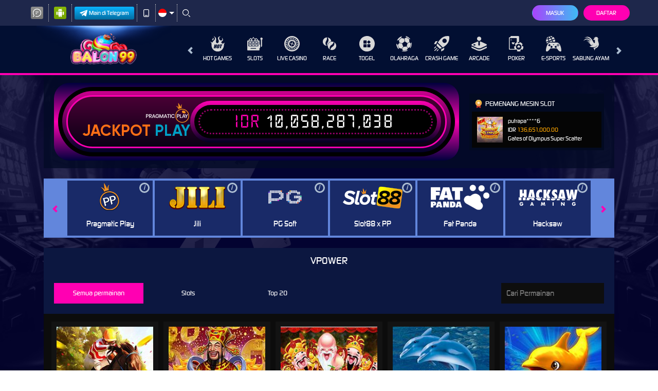

--- FILE ---
content_type: text/css; charset=utf-8
request_url: https://linkbalon99.online/Content/Theme/desktop-blue-magenta-css?v=eGKYNPLSfqs5O4r6iNhtT6FBEPpyJmeqpC1vJDCvaXc1
body_size: 15311
content:
:root{--default:transparent;--body-theme-bg:#858585;--announcement-cntr-bg:#ff00b2;--announcement-cntr-color:#fff;--announcement-cntr-section-announcement-bg:#070d2f;--announcement-cntr-section-announcement-color:#80a4e1;--announcement-cntr-list-li-color:#80a4e1;--banner-bg:#070707;--banner-carousel-indicators-li-border:1px solid #fff;--banner-carousel-indicators-active-bg:#ff00b2;--banner-carousel-indicators-active-border:#ff00b2;--download-apk-content-bg:#0a1849;--download-apk-details-title-color:#fff;--download-apk-details-desc-color:#dbdbdb;--download-apk-details-btn-color:#fff;--download-apk-details-btn-bg:linear-gradient(180deg,#fba501 0%,#fba501 100%);--download-apk-details-btn-back-color:#fff;--download-apk-details-btn-back-bg:#444;--download-apk-details-btn-back-bs:none;--download-apk-color:#fff;--download-apk-section-i-color:#ff00b2;--download-apk-btn-color:#fefefe;--download-apk-btn-bg:linear-gradient(to bottom,#ff00b2 0%,#be0085 100%);--download-apk-btn-hover-color:#fefefe;--download-popup-modal-body-span-color:#fff;--download-popup-modal-header-title-color:#ff00b2;--home-progressive-jackpot-bg:linear-gradient(#01013e,#ff00b2,#01013e);--home-progressive-jackpot-color:#fff;--home-progressive-jackpot-outer-cntr-bg:#000;--home-progressive-jackpot-inner-cntr-bg:linear-gradient(#cb008e,#020228);--home-progressive-jackpot-border-cntr-bg:#0009;--home-progressive-jackpot-border-cntr-border:3px solid #fe00b1;--home-progressive-jackpot-jackpot-cntr-bg:linear-gradient(#ff00b2,#000021);--home-progressive-jackpot-jackpot-inner-cntr-bg:#000;--home-progressive-jackpot-jackpot-border-cntr-border:3px dotted #900065;--home-progressive-jackpot-jackpot-currency-color:#fe00b1;--home-progressive-jackpot-jackpot-play-text-color:#fd6f16;--home-progressive-jackpot-jackpot-play-text-label-color:#009fc5;--lottery-result-cntr-bg:#7f0159;--lottery-result-cntr-color:#fff;--lottery-result-cntr-title-bg:#ff00b2;--lottery-result-cntr-title-color:#fff;--lottery-result-cntr-numbers-bg:#040403;--sports-platform-title-color:#fff;--sports-matches-cntr-bg:#0b0b0b;--sport-match-item-bg:#162b6d;--sport-match-item-color:#fff;--sport-match-item-even-bg:#174e87;--sport-match-item-even-color:#fff;--sport-match-item-info-cntr-bg:#051847;--sport-match-item-even-info-cntr-bg:#0a3460;--sport-match-item-even-info-cntr-color:#fff;--sport-match-item-info-color:#fff;--sport-match-item-teams-span-color:#00ffe2;--popular-game-title-cntr-title-span-color:#fff;--popular-game-title-cntr-title-span-bg:#ff00b2;--popular-game-title-cntr-title-span-after-bg:#ff00b2;--popular-game-title-cntr-content-border:1px solid #ff00b2;--popular-game-title-cntr-content-game-list-game-item-game-name-color:#ff00b2;--popular-game-title-cntr-content-game-list-game-item-provider-name-color:#fff;--popular-game-title-cntr-content-game-list-scrollbar-thumb-bg:#58585a;--popular-games-bg:transparent;--popular-games-left-section-title-bg:#030331;--popular-games-left-section-title-color:#fff;--popular-games-scrtabs-tab-cntr-bg:#1c318a;--popular-games-nav-tabs-li-a-bg:#051030;--popular-games-nav-tabs-li-a-active-bg:#ff00b270;--popular-games-scroll-arrow-bg:transparent;--popular-games-scroll-arrow-color:#fff;--popular-games-tab-pane-bg:#0c0c0c;--popular-games-tab-content-border:1px solid #0d215c;--popular-games-list-game-item-hover-link-cntr-bg:rgba(0,0,0,.7);--home-game-list-cntr-title-span-color:#fff;--home-game-list-cntr-title-span-bg:#ff00b2;--home-game-list-cntr-title-span-after-bg:#ff00b2;--home-game-list-cntr-content-border:1px solid #ff00b2;--home-game-list-cntr-content-game-list-game-item-game-name-color:#ff00b2;--home-game-list-cntr-content-game-list-game-item-provider-name-color:#fff;--home-game-list-cntr-content-game-list-scrollbar-thumb-bg:#58585a;--home-info-cntr-bg:#030331;--home-info-cntr-border:2px solid #1a1a1a;--home-info-cntr-tickercntr-bg:#030303;--arcade-games-cntr-bg:#0c1740;--arcade-games-cntr-vendor-name-color:#fff;--arcade-games-cntr-filter-section-bg:#0c1740;--arcade-games-cntr-filter-section-input-text-bg:#0e0e0e;--arcade-games-cntr-filter-section-input-text-color:#fff;--arcade-games-cntr-category-filter-link-color:#fff;--arcade-games-cntr-category-filter-link-active-bg:#ff00b2;--arcade-games-cntr-category-filter-link-active-color:#fff;--sports-cntr-bg:#0b0b0b;--poker-game-types-bg:linear-gradient(to right,rgba(11,11,11,.5) 0%,rgba(63,63,63,.5) 50%,rgba(11,11,11,.5) 100%);--poker-game-types-border:4px solid #1e1e1e;--poker-game-types-ul-li-p-color:#fff;--slot-jackpot-cntr-bg:rgba(3,10,38,.8);--provider-slide-bg:#5078d8;--provider-slide-i-bg:rgba(255,255,255,.1);--provider-slide-i-color:#ff00b2;--provider-slide-i-hover-bg:rgba(255,255,255,.25);--provider-slide-main-slide-item-bg:rgba(255,255,255,.1);--provider-slide-main-slide-item-a-not-game-info-bg:#192a68;--provider-slide-main-slide-item-a-not-game-info-hover-bg:#0c1740;--provider-slide-main-slide-item-h5-color:#fff;--provider-slide-main-slide-item-maintenance-h5-color:#808080;--promotion-cntr-bg:#00051b;--promotion-cntr-std-side-menu-li-a-bg:#030a2e;--promotion-cntr-std-side-menu-li-a-color:#fff;--promotion-cntr-std-side-menu-a-true-bg:#ff00b2;--promotion-cntr-std-side-menu-a-true-color:#fff;--promotion-list-bg:#0c0c0c;--promotion-item-img-border:1px solid #000;--promotion-item-btn-cntr-promotion-label-h2-h3-color:#fff;--promotion-item-btn-cntr-promotion-label-h3-span-color:#acabaa;--promotion-item-click-for-more-info-btn-color:#fff;--promotion-item-click-for-get-promo-btn-bg:#ff00b2;--promotion-item-click-for-get-promo-btn-color:#fff;--promotion-item-click-for-get-promo-btn-hover-bg:#a34afb;--promotion-info-bg:#fff;--promotion-info-border:1px solid transparent;--promotion-info-color:#555;--promotion-info-close-btn-bg:#000;--promotion-info-close-btn-color:#fff;--promotion-info-promotion-title-h2-color:#000;--promotion-share-cntr-promotion-share-btn-border:1px solid #555;--promotion-share-cntr-promotion-share-btn-color:#555;--promotion-share-cntr-promotion-share-btn-img-filter:invert(0);--promotion-item-details-share-cntr-promotion-share-btn-border:1px solid #969696;--promotion-item-details-share-cntr-promotion-share-btn-color:#fff;--promotion-item-details-share-cntr-promotion-share-btn-img-filter:invert(1) brightness(2);--promotion-item-details-color:#fff;--promotion-item-details-bg:#00051b;--promotion-item-details-promotion-title-color:#fff;--promotion-item-details-promotion-content-color:#fff;--promotion-item-details-click-for-get-promo-btn-bg:#ff00b2;--promotion-item-details-click-for-get-promo-btn-color:#fff;--promotion-item-details-click-for-get-promo-btn-hover-bg:#a34afb;--promotion-popup-cntr-bg:#0009;--promotion-popup-cntr-popup-body-social-media-item-span-color:#fff;--promotion-popup-cntr-popup-body-social-media-item-copy-promotion-btn-filter:brightness(3);--contact-us-list-li-h6-color:#787878;--contact-us-list-li-a-color:#ff00b2;--register-page-remainder-color:#838383;--register-done-cntr-h2-color:#7c7c7c;--register-done-cntr-h2-span-color:#ff00b2;--register-done-cntr-h3-color:#b2b0b9;--register-done-cntr-h3-span-color:#7c7c7c;--register-done-cntr-btn-deposit-bg:linear-gradient(to top,#a844fb 0%,#3ebbf3 100%);--register-done-cntr-btn-deposit-br:8px;--register-done-cntr-btn-deposit-color:#fff;--register-done-cntr-btn-deposit-bs:rgba(0,0,0,.2) 0 0 20px 5px;--register-done-cntr-btn-deposit-hover-bg:linear-gradient(to bottom,#3ebbf3 0%,#a844fb 100%);--register-done-cntr-btn-deposit-before-bg:rgba(255,255,255,.2);--register-done-cntr-btn-cntr-register-done-btn-bg:linear-gradient(to bottom,#ff00b2 0%,#ff00b2 100%);--register-done-cntr-btn-cntr-register-done-btn-border:1px solid #ff00b2;--register-done-cntr-btn-cntr-register-done-btn-br:8px;--register-done-cntr-btn-cntr-register-done-btn-color:#fff;--register-done-cntr-btn-cntr-register-done-btn-hover-bg:linear-gradient(to top,#a844fb 0%,#3ebbf3 100%);--register-done-cntr-btn-cntr-register-done-btn-hover-border:transparent;--register-done-cntr-verification-done-border:2px dotted #ff00b2;--register-done-cntr-verification-done-color:#fff;--register-done-cntr-verification-done-bg:#263f95;--register-done-cntr-verification-done-info-color:#ff00b2;--register-done-cntr-verification-done-info-border:1px solid #ff00b2;--register-done-cntr-verification-done-a-color:#ff00b2;--register-done-cntr-img-bg:transparent;--referral-glyp-cntr-code-header-color:#838383;--std-form-cntr-content-form-control-placeholder-color:#888;--std-form-cntr-content-form-control-focus-border:#8e8e8e;--std-form-cntr-content-password-field-i-color:#555;--register-page-payment-menthod-cntr-bg:#242424;--info-center-title-bg:#0a1749;--info-center-title-color:#fff;--info-center-content-bg:#fff;--info-center-content-color:#333;--info-center-content-panel-default-border:#242424;--info-center-content-panel-bg:#111;--info-center-content-panel-color:#fff;--info-center-content-panel-default-heading-color:#333;--info-center-content-panel-default-heading-bg:#1e274b;--info-center-content-panel-default-heading-border:#242424;--info-center-content-panel-default-heading-col-body-border:#ddd;--info-center-content-title-bg:#d0d0d0;--info-center-content-title-color:#ff00b2;--info-center-bg:#1e274b;--messaging-side-menu-bg:#1e274b;--messaging-side-menu-color:#fff;--messaging-side-menu-a-border:5px solid transparent;--messaing-side-menu-active-a-color:#ff00b2;--messaing-side-menu-active-a-border:#ff00b2;--messaging-side-menu-support-ticket-a-bg:#ff00b2;--messaging-side-menu-support-ticket-a-color:#fff;--messaging-side-menu-support-ticket-a-hover-bg:#a34afb;--message-detail-title-color:#fff;--replied-message-color:#333;--replied-message-border:1px solid #353535;--replied-message-not-announcement-content-color:#333;--replied-message-creator-content-bg:#242424;--replied-message-content-pre-p-color:#000;--replied-message-content-message-attachments-cntr-img-border:1px solid #333;--replied-message-data-message-type-announcement-color:#000;--replied-message-data-message-type-announcement-bg:#fff;--replied-message-data-message-type-announcement-border:1px solid #c9c9c9;--replied-message-data-message-type-announcement-header-info-color:#0a0a0a;--replied-message-data-message-type-announcement-header-notif-img-bg:#7ebaed;--notification-tabs-tab-item-bg:#1e274b;--notification-tabs-tab-item-color:#fff;--notification-tabs-tab-item-active-bg:linear-gradient(to bottom,#ff00b2 0%,#be0085 100%);--notification-list-item-bg:#fff;--notification-list-item-border:1px solid #c9c9c9;--notification-list-item-data-seen-false-bg:#ffb2fc;--notification-list-item-data-seen-false-border:#ff5efa;--notification-list-item-img-bg:#4a9ee5;--notification-list-item-img-first-condition-bg:#b7a400;--notification-list-item-img-second-condition-bg:#b21313;--notification-list-item-img-third-condition-bg:#07a429;--notification-list-item-header-title-color:#fff;--notification-list-item-header-date-color:#858585;--notification-list-item-header-label-bg:#ff00b2;--notification-list-item-header-label-color:#fff;--notification-list-item-content-footer-color:#858585;--notification-list-item-title-cntr-content-span-color:#858585;--notification-list-item-title-cntr-content-h3-color:#000;--notification-list-item-content-p-color:#fff;--notification-list-item-play-btn-bg:#ff00b2;--notification-list-item-play-btn-color:#fff;--empty-notification-cntr-img-bg:#333;--empty-notification-cntr-content-h3-p-color:#000;--notification-popup-body-color:#fff;--notification-popup-body-title-bg:#000;--notification-popup-body-tabs-tab-item-bg:#000;--notification-popup-body-tabs-tab-item-border:2px solid #333;--notification-popup-body-tabs-tab-item-color:#fff;--notification-popup-body-tabs-tab-item-true-border:2px solid #fff;--notification-popup-body-tabs-tab-item-true-bg:#000;--notification-popup-body-tabs-tab-item-count-span-after-bg:#b81111;--notification-popup-body-list-item-seen-false-bs:0px 4px 14px 0px #0006;--notification-popup-body-list-item-seen-false-bg:#300022;--notification-popup-body-list-item-seen-false-border:#7c0057;--notification-popup-body-footer-bg:linear-gradient(to bottom,#ff00b2 0%,#be0085 100%);--notification-popup-body-footer-border:1px solid #555;--notification-popup-body-footer-a-color:#fff;--notification-popup-body-scrollbar-thumb-bg:#58585a;--ticket-attachment-upload-container-upload-file-list-item-bg:#d8d8d8;--ticket-attachment-upload-container-upload-file-list-item-color:#000;--ticket-attachment-upload-container-upload-file-list-item-warning-bg:#f00;--ticket-attachment-upload-container-upload-file-list-item-warning-color:#fff;--ticket-attachment-upload-cntr-choose-file-btn-dis-bg:#454545;--ticket-attachment-upload-cntr-choose-file-btn-dis-color:#bbb;--message-attachment-prev-cntr-bg:rgba(0,0,0,.7);--message-attachment-prev-cntr-content-bg:#fff;--message-attachment-prev-cntr-content-span-color:#000;--bonus-slider-modal-close-bg:#fff;--bonus-slider-modal-close-opacity:1;--bonus-slider-modal-modal-header-border:0px solid #e5e5e5;--bonus-slider-modal-modal-header-bg:#030a2e;--bonus-slider-modal-modal-header-close-bg:#fff;--bonus-slider-modal-modal-header-close-color:#000;--bonus-slider-modal-modal-header-close-opacity:1;--bonus-slider-modal-modal-title-color:#fff;--bonus-slider-modal-modal-content-bg:#030a2e;--bonus-slider-modal-modal-content-border:#02071c;--bonus-slider-modal-activation-btn-bg:#ff00b2;--bonus-slider-modal-activation-btn-color:#fff;--bonus-slider-modal-activation-btn-hover-bg:#a34afb;--bonus-slider-modal-close-btn-bg:#454545;--bonus-slider-modal-close-btn-hover-bg:#3e3e3e;--bonus-slider-modal-bonus-form-bg:#0a1849;--bonus-slider-modal-bonus-form-color:#dad9d9;--bonus-slider-modal-bonus-form-border:2px solid #ff00b2;--bonus-slider-modal-bonus-form-bs:0 0 15px rgba(0,0,0,.2);--bonus-controls-field-bonus-control-btn-bg:#e4e4e4;--bonus-controls-field-bonus-control-btn-color:#525252;--bonus-controls-field-bonus-amount-bg:#0e0e0e;--bonus-controls-field-bonus-amount-color:#ff00b2;--bonus-range-bubble-color:#fff;--bonus-range-bubble-border:2px solid #ff00b2;--bonus-range-bubble-bg:#030a2e;--bonus-range-bubble-before-border:rgba(233,154,1,0);--bonus-range-bubble-before-bordertop:#ff00b2;--bonus-range-bubble-after-border:rgba(14,14,14,0);--bonus-range-bubble-after-bordertop:#0e0e0e;--claim-filter-cntr-label-color:#fff;--claim-filter-cntr-select-form-control-color:#ff00b2;--claim-filter-cntr-select-form-control-bg:#0a1849;--claim-filter-cntr-select-form-control-border:#fff;--claim-filter-cntr-select-form-control-focus-border:#fff;--claim-cntr-bg:#ececf1;--claim-cntr-std-form-note-color:#fff;--claim-item-bg:#ececf1;--claim-item-border:1px solid #122b83;--claim-item-color:#555;--claim-item-title-free-spin-note-color:#ff00b2;--claim-item-type-div-bg:#ff00b2;--claim-item-type-div-color:#fff;--claim-item-type-status-yes-bg:#4caf50;--claim-item-type-status-no-bg:#f00;--claim-item-type-status-maybe-bg:#ff9800;--claim-item-type-expiration-countdown-section-bg:#ff00b2;--claim-item-type-expiration-countdown-section-before-bg:#c00086;--claim-item-type-expiration-countdown-section-before-color:#fff;--claim-item-type-expiration-countdown-value-color:#fff;--claim-item-info-btn-bg:#a0a0a0;--claim-item-info-btn-color:#fff;--claim-item-info-btn-hover-bg:#909090;--claim-item-claim-btn-color:#fff;--claim-item-claim-btn-bg:#ff00b2;--claim-item-claim-btn-hover-bg:#a34afb;--claim-item-activation-btn-color:#fff;--claim-item-activation-btn-bg:#ff00b2;--claim-item-activation-btn-hover-bg:#a34afb;--claim-item-cancellation-btn-color:#fff;--claim-item-cancellation-btn-bg:#ff00b2;--claim-item-cancellation-btn-hover-bg:#a34afb;--claim-item-expiration-btn-color:#fff;--claim-item-expiration-btn-bg:#ff00b2;--claim-item-expiration-btn-hover-bg:#a34afb;--bonus-progress-progress-bg:#b2b2b2;--bonus-progress-progress-bar-success-bg:#0b0;--progress-percentage-color:#3c3c3c;--progress-percentage-i-color:#3c3c3c;--bonus-eligibility-status-yes-color:#27892b;--bonus-eligibility-status-no-color:#f00000;--bonus-eligibility-status-maybe-color:#db7500;--claim-info-modal-h4-color:#ff00b2;--claim-info-modal-modal-body-info-section-title-border:1px solid #292835;--claim-info-modal-modal-body-info-section-highlighted-section-bg:#ffffff26;--claim-info-modal-modal-body-info-section-highlighted-section-color:#d0d0d0;--claim-info-modal-modal-body-info-section-highlighted-section-with-separator-border:1px dashed #fff3;--claim-info-modal-modal-body-info-section-highlighted-section-turnover-calc-note-span-color:#eabd79;--claim-info-modal-modal-body-info-section-highlighted-section-strong-color:#fff;--mobile-app-cntr-select-bg:#e8e8e8;--mobile-app-cntr-select-color:#838383;--mobile-app-cntr-select-border:1px solid transparent;--mobile-app-cntr-select-after-border-left:5px solid transparent;--mobile-app-cntr-select-after-border-right:5px solid transparent;--mobile-app-cntr-select-after-border-top:5px solid #fff;--mobile-app-cntr-select-a-color:inherit;--mobile-app-cntr-select-a-active-bg:#ff00b2;--mobile-app-cntr-title-cntr-color:#333;--mobile-app-cntr-link-cntr-div-bg:#e8e8e8;--mobile-app-cntr-link-cntr-download-here-btn-cntr-color:#fff;--mobile-app-cntr-link-cntr-download-here-btn-cntr-android-bg:#86ad0d;--mobile-app-cntr-link-cntr-download-here-btn-cntr-apple-bg:#7d7d7d;--mobile-app-cntr-nav-tabs-li-active-a-bg:#ff00b2;--mobile-app-cntr-nav-tabs-li-active-a-color:#fff;--mobile-app-cntr-tab-pane-note-color:#f00;--mobile-app-cntr-tab-pane-important-color:#ff9600;--mobile-app-password-form-std-password-field-i-color:#555;--mobile-app-cntr-logo-cntr-bg:#1e274b;--mobile-app-cntr-link-cntr-a-hover-bg:#ddd;--mobile-app-cntr-text-cntr-color:#fff;--profile-cntr-section-heading-color:#333;--profile-cntr-mobile-info-btn-border:1px solid #23527c;--profile-cntr-mobile-info-btn-hover-bg:#ff00b2;--profile-cntr-mobile-info-btn-hover-color:#fff;--profile-cntr-download-link-cntr-a-hover-bg:#ddd;--std-content-info-border:1px solid #0a1849;--std-content-info-h2-color:#ff00b2;--std-content-info-std-content-block-bg:#0a1849;--std-content-info-table-border:1px solid #0a1849;--std-content-info-table-thead-tr-th-bg:#0a1849;--profile-summary-table-table-color:#fff;--profile-summary-table-warning-bg:#f00;--profile-summary-table-warning-color:#fff;--banking-details-header-label-color:#fff;--banking-details-header-a-bg:#808080;--bank-info-cntr-carousel-indicators-li-bg:#fff;--bank-info-cntr-carousel-indicators-li-hover-bg:#ff00b2;--bank-info-block-bg:#263366;--bank-info-block-color:#fff;--bank-info-block-hr-border-top:1px solid #0a1849;--bank-info-block-hr-border-bottom:1px solid #344279;--last-transaction-table-border:1px solid #0a1849;--last-transaction-table-thead-bg:#0a1849;--last-transaction-table-table-thead-th-tbody-td-color:#fff;--last-transaction-table-status-color:#fff;--last-transaction-table-status-rej-bg:#ff3838;--last-transaction-table-status-app-bg:#56f000;--last-transaction-table-status-pen-bg:#999;--last-transaction-table-status-fai-bg:#ffb302;--add-new-payment-acc-cntr-a-color:#000;--add-new-payment-acc-cntr-a-img-filter:initial;--payment-account-list-item-hover-bg:#e7e7e7;--payment-account-list-item-title-cntr-title-number-color:#000;--payment-account-list-item-title-cntr-default-label-bg:#f6f6f6;--payment-account-list-item-title-cntr-default-label-color:#7b7b7b;--payment-account-list-item-title-cntr-default-label-border:1px solid #d2d2d2;--payment-account-list-item-arrow-right-filter:invert(0);--payment-account-detail-cntr-item-label-color:#000;--payment-account-detail-cntr-item-value-color:#000;--set-as-default-btn-color:#ff00b2;--set-as-default-btn-bg:none;--set-as-default-btn-border:1px solid #ff00b2;--set-as-default-btn-default-true-color:#555;--set-as-default-btn-default-true-border:#555;--back-link-cntr-a-color:#fff;--back-link-cntr-a-hover-color:#fff;--back-link-cntr-a-img-filter:invert(1);--referral-cntr-a-hover-color:#faa301;--referral-cntr-referral-title-color:#000;--referral-section-qr-code-img-bg:#fff;--referral-section-referral-code-cntr-border:1px dashed #ff00b2;--referral-section-referral-code-cntr-color:#000;--referral-section-referral-code-copy-btn-bg:#ff00b2;--referral-section-referral-code-copy-btn-color:#141515;--referral-section-referral-code-copy-btn-span-color:#fff;--referral-section-referral-social-media-cntr-referral-social-media-color:#000;--referral-section-referral-social-media-cntr-referral-social-media-btn-border:1px solid #fff;--referral-section-referral-social-media-cntr-referral-social-media-btn-filter:invert(100%) invert(16%) sepia(80%) saturate(4810%) hue-rotate(310deg) brightness(104%) contrast(114%);--referral-section-referral-code-copy-btn-img-filter:invert(0);--referral-box-cntr-referral-box-bg:#1b2757;--referral-box-cntr-referral-box-border:1px solid #ff00b2;--referral-box-cntr-referral-box-color:#fff;--referral-box-cntr-referral-box-referral-box-icon-bg:#ff00b2;--referral-box-cntr-referral-box-span-color:#ff00b2;--referral-box-cntr-referral-box-h4-color:#fff;--referral-feature-cntr-std-btn-group-a-color:#fff;--referral-feature-cntr-std-btn-group-a-hover-color:#fff;--referral-contact-verification-p-color:#333;--referral-contact-verification-p-span-verified-color:#0f0;--referral-contact-verification-p-span-verified-false-color:#f00;--referral-guidance-note-color:#333;--referral-features-referral-features-item-bg:#eee;--referral-features-referral-features-item-feature-icon-div-bg:linear-gradient(to bottom,#ff00b2 0%,#be0085 100%);--referral-features-referral-features-item-feature-info-span-color:#333;--referral-features-referral-features-item-feature-info-p-color:#ff00b2;--referral-verification-cntr-input-form-control-border:#dedede;--referral-verification-cntr-std-btn-group-input-submit-disabled-bg:linear-gradient(to bottom,#87867f,#323232);--referral-verification-cntr-std-btn-group-input-submit-disabled-color:#fff;--referral-verification-cntr-std-inline-form-group-verified-color:#0f0;--referral-verification-cntr-std-inline-form-group-verified-false-color:#f00;--referral-verification-cntr-terms-conditions-cntr-h3-ol-li-color:#393637;--referral-verification-cntr-terms-conditions-cntr-ol-border:1px solid #bbb;--referral-verification-cntr-footer-line-bg:#ddd;--referral-verification-cntr-verified-false-before-bg:rgba(255,255,255,.6);--referral-verification-cntr-verified-false-profile-link-bg:linear-gradient(to bottom,#ff00b2 0%,#be0085 100%);--referral-verification-cntr-verified-false-profile-link-color:#fff;--referral-verification-cntr-verified-false-profile-link-hover-bg:linear-gradient(to bottom,#be0085 0%,#ff00b2 100%);--pending-verification-cntr-icon-cntr-bg:#ff00b2;--pending-verification-cntr-h2-color:#333;--pending-verification-cntr-p-color:#ff00b2;--update-verification-note-cntr-verification-note-bg:#0a1849;--update-verification-note-cntr-verification-note-color:#fff;--update-verification-note-cntr-verification-note-span-color:#f00;--update-verification-note-bg:#222020;--update-verification-note-p-color:#999;--update-verification-note-p-a-color:#3570ce;--update-verification-note-div-color:#f00;--verify-whatsapp-popup-border:1px solid #ddd;--verify-whatsapp-popup-bg:#fff;--verify-whatsapp-popup-p-color:#333;--verify-verify-whatsapp-popup-p-span-false-color:#f00;--whitelisted-domains-link-bg:#ff00b2;--whitelisted-domains-link-color:#fff;--loyalty-reward-cntr-border:transparent;--loyalty-reward-cntr-bg:#000412;--loyalty-reward-cntr-exp-countdown-data-section-bg:#1e1e1e;--loyalty-reward-cntr-exp-countdown-data-section-color:#fff;--loyalty-reward-cntr-exp-countdown-data-section-value-bg:#1e1e1e;--loyalty-reward-cntr-exp-countdown-data-section-value-color:#fff;--loyalty-reward-cntr-tab-filter-tab-color:#fff;--loyalty-reward-cntr-tab-filter-tab-bg:#151c39;--loyalty-reward-cntr-tab-filter-checked-tab-bg:#ff00b2;--loyalty-reward-cntr-tab-filter-checked-tab-color:#ff800e;--loyalty-reward-cntr-category-title-color:#fff;--loyalty-reward-cntr-category-title-a-color:#a5a5a5;--loyalty-reward-cntr-category-title-before-bg:#ff00b2;--loyalty-reward-cntr-item-stock-color:#fff;--loyalty-reward-cntr-item-name-color:#fff;--loyalty-reward-cntr-item-price-bg:linear-gradient(to right,#56e1ff,#be34ff);--loyalty-reward-cntr-item-price-color:#fff;--loyalty-reward-cntr-item-countdown-bg:#800;--loyalty-reward-cntr-item-countdown-color:#fff;--loyalty-reward-cntr-item-countdown-time-cntr-time-bg:#1e1e1e;--loyalty-reward-cntr-item-countdown-time-cntr-time-color:#fff;--loyalty-reward-cntr-reward-button-bg:linear-gradient(to bottom,#ff00b2,#ff00b2);--loyalty-reward-cntr-reward-button-color:#fff;--loyalty-reward-cntr-reward-button-disabled-color:#898989;--loyalty-reward-cntr-reward-button-disabled-border:#898989;--loyalty-reward-cntr-flash-sale-lucky-draw-other-product-cntr-scrollbar-thumb-bg:#263367;--loyalty-reward-cntr-flash-sale-cntr-item-bg:#0d132e;--loyalty-reward-cntr-flash-sale-cntr-item-border:#0d132e;--loyalty-reward-cntr-lucky-draw-cntr-item-bg:#0d132e;--loyalty-reward-cntr-lucky-draw-cntr-item-border:#0d132e;--loyalty-reward-cntr-other-product-cntr-item-bg:#0d132e;--loyalty-reward-cntr-other-product-cntr-item-border:#0d132e;--loyalty-reward-cntr-lucky-draw-other-product-cntr-item-thumbnail-border:#303030;--loyalty-reward-cntr-lucky-draw-cntr-item-thumbnail-bg:radial-gradient(44.8% 44.8% at 50% 50%,#3f3f3f 0%,#1d1d1d 100%);--loyalty-reward-cntr-other-product-cntr-item-thumbnail-countdown-bg:#800;--loyalty-reward-cntr-flash-sale-lucky-draw-other-product-cntr-item-detail-cntr-lp-detail-bg:#fff3;--loyalty-reward-cntr-flash-sale-lucky-draw-other-product-cntr-item-detail-cntr-lp-detail-first-child-bg:#ffa200;--loyalty-reward-cntr-flash-sale-lucky-draw-other-product-cntr-item-detail-cntr-lp-detail-first-child-color:#fff;--loyalty-reward-cntr-flash-sale-cntr-item-detail-cntr-lp-detail-real-lp-color:#6c757d;--loyalty-reward-cntr-flash-sale-lucky-draw-other-product-cntr-item-detail-cntr-lp-detail-flash-lp-color:#fff;--loyalty-cntr-std-form-note-bg:#0a1849;--loyalty-cntr-std-form-note-color:#fff;--loyalty-cntr-loyalty-menu-a-bg:#920067;--loyalty-cntr-loyalty-menu-a-color:#fff;--loyalty-cntr-loyalty-menu-a-border:#bb0084;--loyalty-cntr-std-form-content-bg:#030a2e;--loyalty-cntr-std-form-content-border:1px solid #0a1849;--loyalty-cntr-loyalty-history-filter-label-color:#000;--loyalty-cntr-loyalty-history-filter-select-bg:#fff;--loyalty-cntr-loyalty-history-filter-select-border:#ddd;--loyalty-cntr-loyalty-history-filter-select-color:#000;--loyalty-history-list-loyalty-history-item-bg:#eee;--loyalty-history-list-item-content-info-h3-color:#000;--loyalty-history-list-item-content-info-p-color:#929291;--loyalty-history-list-item-content-points-item-span-increase-color:#00e700;--loyalty-history-list-item-content-points-item-span-decrease-color:#f00;--loyalty-history-list-item-date-border:1px solid #ddd;--loyalty-history-list-item-date-span-color:#000;--how-it-works-cntr-section-bg:#fff;--how-it-works-cntr-section-border:#ebebeb;--how-it-works-cntr-section-title-bg:#fff;--how-it-works-cntr-section-title-color:#ff00b2;--how-it-works-cntr-section-list-item-p-color:#000;--mission-cntr-item-bg:#292c36;--mission-cntr-item-info-h3-color:#fff;--mission-cntr-item-info-progress-cntr-bg:#020202;--mission-cntr-item-info-progress-cntr-border:1px solid #707070;--mission-cntr-item-info-progress-cntr-color:#fff;--mission-cntr-item-default-claimable-info-progress-cntr-progress-bg:#2cbc00;--mission-cntr-item-default-claimable-info-progress-cntr-progress-border:#39f700;--mission-cntr-item-completed-info-progress-cntr-progress-bg:#535353;--mission-cntr-item-completed-info-progress-cntr-progress-border:#646763;--mission-cntr-item-action-cntr-bg:#191b21;--mission-cntr-item-action-cntr-reward-span-color:#fff;--mission-cntr-item-action-cntr-action-btn-bg:#626262;--mission-cntr-item-action-cntr-action-btn-color:#fff;--mission-cntr-item-action-cntr-btn-hover-bg:#454545;--mission-cntr-item-action-cntr-btn-hover-color:#fff;--mission-cntr-item-claimable-action-cntr-action-btn-bg:linear-gradient(to bottom,#ff00b2 0%,#be0085 100%);--mission-cntr-item-claimable-action-cntr-action-btn-color:#fff;--mission-cntr-item-claimable-action-cntr-action-btn-hover-bg:linear-gradient(to bottom,#be0085 0%,#ff00b2 100%);--mission-cntr-item-claimable-action-cntr-action-btn-hover-color:#fff;--daily-reward-cntr-bg:#f8f8f8;--loyalty-redemption-header-username-color:#fff;--loyalty-redemption-header-point-info-bg:#000;--loyalty-redemption-header-point-info-border:1px solid #303030;--loyalty-redemption-header-point-info-point-color:#ffa200;--std-form-cntr-loyalty-benefit-form-cntr-bg:#030a2e;--loyalty-benefit-form-cntr-std-form-content-bg:#030a2e;--loyalty-benefit-form-cntr-std-form-content-border:1px solid #0a1849;--loyalty-cntr-level-bg:-webkit-linear-gradient(#fff,#fff);--loyalty-cntr-level-bronze-bg:-webkit-linear-gradient(#d18a6d,#744a3b);--loyalty-cntr-level-silver-bg:-webkit-linear-gradient(#cecece,#727272);--loyalty-cntr-level-gold-bg:-webkit-linear-gradient(#ffe158,#775213);--loyalty-cntr-level-platinum-bg:-webkit-linear-gradient(#8cf2f2,#4d828a);--loyalty-cntr-level-diamond-bg:-webkit-linear-gradient(#4ebfe8,#134da3);--loyalty-level-benefits-section-bg:#000412;--loyalty-level-benefits-section-border:1px solid #0b194a;--loyalty-level-cntr-item-badge-cntr-bg:#091a33;--loyalty-level-cntr-item-badge-cntr-bs:0px 2px 4px 0px #00000080;--loyalty-level-cntr-item-true-badge-cntr-bg:#122f58;--loyalty-level-cntr-item-title-cntr-span-color:#fff;--loyalty-level-cntr-item-false-title-cntr-level-bg:#ffffff4d;--loyalty-level-cntr-item-false-title-cntr-span-color:#ffffff4d;--loyalty-level-cntr-item-progress-cntr-progress-point-bg:#191d2a;--loyalty-level-cntr-item-progress-cntr-progress-point-border:2px solid #191d2a;--loyalty-level-cntr-item-progress-cntr-reached-true-progress-point-bg:#53ab01;--loyalty-level-cntr-item-progress-cntr-reached-true-progress-point-border:#0a0a0a;--loyalty-level-cntr-item-progress-cntr-progress-bar-bg:#191d2a;--loyalty-level-cntr-item-progress-cntr-progress-bar-progress-bg:#53ab01;--loyalty-level-remarks-cntr-bg:#ff00b233;--loyalty-level-remarks-cntr-color:#fff;--loyalty-level-remarks-cntr-border:#ff00b2;--loyalty-level-benefits-cntr-bg:#0a1e3c;--loyalty-level-benefits-cntr-title-h3-color:#fff;--loyalty-level-benefits-cntr-list-list-item-bg:#122f58;--loyalty-level-benefits-cntr-list-list-item-bs:0px 4px 4px 0px #00000040;--loyalty-level-benefits-cntr-list-list-item-benefits-info-span-color:#fff;--loyalty-level-benefits-cntr-list-list-item-benefits-info-p-color:#a8a8a8;--benefits-icon-cntr-bg:#5c5c5c;--loyalty-benefit-modal-body-span-color:#fff;--loyalty-benefit-modal-body-p-color:#b2b0b9;--progressive-jackpot-jackpot-cntr-color:#fff;--progressive-jackpot-jackpot-currency-color:#03ffd8;--jackpot-winners-bg:#020a21;--jackpot-winners-jackpot-winner-title-color:#fff;--jackpot-winners-winners-ticker-cntr-bg:#050505;--winners-ticker-ul-li-winner-info-color:#fff;--winners-ticker-ul-li-winner-amount-color:#f8a201;--bank-status-list-data-online-bg:#222;--bank-status-list-data-online-true-before-bg:#0f0;--bank-status-list-data-online-false-before-bg:#e00;--bank-info-bg:linear-gradient(to bottom,#ffd8fe 0%,#ffd8fe 100%);--bank-info-color:#fff;--bank-info-h1-color:#838383;--bank-info-h2-color:#838383;--bank-info-h3-color:#838383;--bank-info-h4-color:#838383;--bank-info-h5-color:#121212;--bank-info-hr-border-top:1px solid #888;--bank-info-hr-border-bottom:1px solid #888;--bank-info-download-qr-code-btn-bg:#858383;--bank-info-download-qr-code-btn-color:#fff;--bank-info-bank-info-acc-number-cntr-img-filter:initial;--bank-info-download-qr-code-btn-img-filter:invert(1);--bank-info-data-details-action-img-filter:brightness(.5);--recommended-for-instant-process-color:#838383;--recommended-for-instant-process-span-color:#838383;--payment-method-selection-label-bs:0 3px 5px rgba(0,0,0,.2);--payment-method-selection-input-radio-label-color:#000;--payment-method-selection-input-radio-checked-label-bg:linear-gradient(to bottom,#ff00b2 0%,#be0085 100%);--payment-method-selection-input-radio-checked-label-color:#fff;--payment-maintenance-cntr-bg:#fff0d8;--payment-maintenance-cntr-color:#333;--payment-maintenance-cntr-i-bg:red;--payment-maintenance-cntr-i-color:#fff;--payment-maintenance-cntr-i-border:1px solid #fff;--remarks-cntr-border:1px dotted #f41111;--remarks-cntr-bg:#ffe0e0;--remarks-cntr-i-bg:transparent;--remarks-cntr-i-border:#f41111;--remarks-cntr-i-color:#f41111;--deposit-qr-label-cntr-bank-info-img-filter:invert(1);--deposit-cntr-std-form-note-a-color:#00f923;--deposit-cntr-formatted-balance-color:#fba501;--deposit-cntr-copy-bank-acc-btn-color:#ff00b2;--deposit-cntr-copy-bank-acc-btn-hover-color:#a34afb;--deposit-cntr-admin-fee-cntr-color:#ffb82e;--deposit-cntr-input-input-validation-error-bg:#fff;--deposit-cntr-deposit-form-group-head-a-color:#838383;--deposit-cntr-hr-deposit-gap-bg:-webkit-gradient(linear,0 0,100% 0,from(transparent),to(transparent),color-stop(50%,#838383));--deposit-cntr-reveal-bank-acc-btn-color:#fff;--deposit-cntr-reveal-bank-acc-btn-bg:#ff00b2;--deposit-cntr-reveal-bank-acc-btn-hover-bg:#a34afb;--deposit-amount-cntr-bg:transparent;--deposit-amount-cntr-color:#fff;--deposit-amount-cntr-input-text-bg:#fff;--deposit-amount-cntr-input-text-color:#555;--deposit-amount-cntr-input-text-border:1px solid #ccc;--deposit-amount-cntr-ref-number-input-bg:#6a6a6a;--deposit-amount-cntr-ref-number-input-border:#6a6a6a;--deposit-amount-cntr-ref-number-input-color:#fff;--deposit-amount-cntr-real-deposit-amount-color:#ff00b2;--deposit-amount-cntr-real-deposit-amount-before-color:#000;--deposit-amount-cntr-amount-currency-label-color:#838383;--deposit-note-content-bg:#cbcbcb;--deposit-note-content-color:#363565;--deposit-amount-range-color:#838383;--deposit-summary-cntr-border:1px solid #efeff3;--deposit-summary-cntr-header-bg:#efeff3;--deposit-summary-cntr-header-color:#838383;--deposit-summary-cntr-header-summary-transfer-amount-color:#ff00b2;--deposit-summary-cntr-content-bg:transparent;--deposit-summary-cntr-content-body-title-color:#838383;--deposit-summary-cntr-content-body-detail-cntr-item-color:#838383;--deposit-summary-cntr-content-footer-color:#838383;--deposit-summary-cntr-content-footer-border:1px solid #e7e7e7;--withdrawal-cntr-form-group-head-a-color:#838383;--withdrawal-cntr-form-group-section-asterisk-color:#f00;--withdrawal-cntr-hr-withdrawal-gap-bg:-webkit-gradient(linear,0 0,100% 0,from(transparent),to(transparent),color-stop(50%,#838383));--withdrawal-summary-cntr-border:1px solid #efeff3;--withdrawal-summary-cntr-header-bg:#efeff3;--withdrawal-summary-cntr-header-color:#838383;--withdrawal-summary-cntr-header-transfer-amount-color:#ff00b2;--withdrawal-summary-cntr-content-bg:transparent;--withdrawal-summary-cntr-content-body-title-color:#838383;--withdrawal-summary-cntr-content-body-detail-cntr-item-color:#838383;--withdrawal-summary-cntr-content-footer-color:#838383;--withdrawal-summary-cntr-content-footer-border:1px solid #e7e7e7;--withdrawal-amount-input-form-control-color:#fba501;--withdrawal-amount-currency-label-color:#333;--withdrawal-amount-currency-suffix-color:#fba501;--data-cntr-background-others-bg:#010717;--data-cntr-background-promotions-bg:#0c0c0c;--hot-match-cntr-color:#fff;--hot-match-cntr-data-match-info-date-color:#fff;--login-panel-login-btn-bg:linear-gradient(to right,#a844fb 0%,#3ebbf3 100%);--login-panel-login-btn-color:#fff;--login-panel-login-btn-border:transparent;--login-panel-login-btn-hover-bg:linear-gradient(to right,#3ebbf3 0%,#a844fb 100%);--login-panel-login-btn-hover-color:#fff;--login-panel-register-btn-bg:linear-gradient(to bottom,#ff00b2 0%,#ff00b2 100%);--login-panel-register-btn-color:#fff;--login-panel-register-btn-border:transparent;--login-panel-register-btn-hover-bg:linear-gradient(to bottom,#a34afb 0%,#a34afb 100%);--login-panel-register-btn-hover-color:#fff;--login-panel-register-btn-hover-ts:none;--provider-cntr-border:#3b4b71;--provider-cntr-color:#3b4b71;--provider-cntr-h5-bg:#360c63;--provider-cntr-h5-color:#536c9f;--std-side-menu-bg:#030a2e;--std-side-menu-group-label-menu-a-bg:#1b2757;--std-side-menu-group-label-menu-a-color:#fff;--std-side-menu-a-active-hover-bg:#1e274b;--std-side-menu-a-active-hover-color:#ff00b2;--std-side-menu-player-acc-section-bg:#0a1849;--std-side-menu-player-acc-section-color:#fff;--std-side-menu-player-acc-section-username-color:#ff00b2;--std-side-menu-player-acc-section-wallet-cntr-bg:#02071c;--std-side-menu-player-acc-section-wallet-cntr-border:1px solid white;--std-side-menu-menu-section-bg:#030a2e;--std-side-menu-menu-section-color:#fff;--std-side-menu-menu-section-hr-border:#1b2757;--std-side-menu-menu-section-hover-focus-true-bg:#1b2757;--std-side-menu-menu-section-hover-focus-true-color:#b9bfe1;--std-side-menu-group-label-bg:#0f1738;--loyalty-daily-reward-available-rank-up-modal-content-bg:#0c0c0c;--loyalty-available-rank-up-modal-std-secondary-btn-bg:linear-gradient(to bottom,#ff00b2 0%,#be0085 100%);--loyalty-available-rank-up-modal-std-secondary-btn-hover-bg:linear-gradient(to bottom,#be0085 0%,#ff00b2 100%);--std-form-cntr-bg:#f2f2f3;--std-form-title-bg:#1e274b;--std-form-title-color:#fff;--std-form-content-bg:#fff;--std-form-content-color:#838383;--std-form-content-offline-cntr-color:#333;--std-section-title-color:#000;--std-section-title-before-bg:#ff00b2;--std-reporting-cntrl-group-btn-primary-bg:#ff00b2;--std-reporting-cntrl-group-btn-primary-color:#fff;--std-reporting-cntrl-group-btn-primary-border:transparent;--std-reporting-cntrl-group-btn-primary-hover-bg:#a34afb;--std-reporting-cntrl-group-btn-primary-hover-color:#fff;--grid-totals-bg:#f1f1f1;--grid-totals-color:#000;--std-form-note-bg:#0a1849;--std-form-note-color:#fff;--std-form-note-span-strong-color:#ff00b2;--std-inline-form-group-label-color:#838383;--std-inline-form-group-section-asterisk-color:#f00;--std-inline-form-group-form-control-readonly-bg:#d5d9e6;--std-btn-group-btn-primary-bg:#ff00b2;--std-btn-group-btn-primary-color:#fff;--std-btn-group-btn-primary-hover-bg:#a34afb;--std-btn-group-btn-primary-hover-color:#fff;--std-btn-group-btn-primary-disabled-bg:#736f60;--std-btn-group-btn-primary-disabled-color:#fefefe;--exp-countdown-data-section-bg:#404040;--exp-countdown-data-section-color:#ff00b2;--exp-countdown-data-section-border:1px solid #6b6b6b;--exp-countdown-data-section-title-bg:#555;--exp-countdown-data-section-title-color:#fff;--copy-input-btn-field-btn-color:#ff00b2;--copy-input-btn-field-btn-hover-color:#a34afb;--last-transaction-model-span-status-1-color:#f00;--last-transaction-model-span-status-2-color:#008000;--last-transaction-model-span-status-3-color:#f9fd01;--std-password-field-i-color:#fff;--std-main-content-scroll-thumb-bg:#58585a;--top-tab-cntr-border:2px solid #1b2757;--top-tab-cntr-a-bg:#030a2e;--top-tab-cntr-a-color:#fff;--top-tab-cntr-a-true-hover-bg:#1b2757;--top-tab-cntr-a-true-hover-color:#b9bfe1;--tab-content-cntr-bg:#030a2e;--std-form-link-header-a-color:#444;--std-form-link-header-a-bg:#f5f5f5;--std-form-link-header-a-false-bg:#ebebeb;--std-form-link-header-a-false-color:#444;--std-form-link-header-a-true-bg:#263366;--std-form-link-header-a-true-color:#fff;--std-profile-bar-bg:#0a1849;--std-profile-bar-color:#fff;--std-profile-bar-a-color:#fff;--std-profile-bar-user-field-div-username-color:#fba501;--std-profile-bar-user-field-loyalty-info-cntr-lp-field-border:1px dotted #fff;--std-profile-bar-user-field-loyalty-info-cntr-lp-field-color:#fba501;--std-profile-bar-user-field-loyalty-info-cntr-div-a-bg:#757575;--std-profile-bar-user-field-loyalty-info-cntr-div-a-color:#fff;--std-profile-bar-deposit-withdraw-redemption-field-border:1px dotted #fff;--std-profile-bar-deposit-withdraw-redemption-field-a-color:#fff;--std-profile-bar-withdraw-redemption-field-border:1px dotted #fff;--std-profile-bar-ver-field-i-data-icon-bg:#606060;--std-profile-bar-ver-field-i-data-icon-after-color:#fff;--std-profile-bar-ver-field-i-data-icon-after-bg:#f00;--std-profile-bar-ref-code-cntr-border:1px dashed #23527c;--std-profile-bar-ref-code-cntr-bg:#1b2757;--std-profile-bar-ref-code-cntr-color:#ff00b2;--otp-hr-border:#ff00b2;--request-otp-btn-contact-ver-link-border:2px solid #ff00b2;--request-otp-btn-contact-ver-link-color:#ff00b2;--request-otp-btn-disabled-border:#464646;--request-otp-btn-disabled-bg:#707070;--request-otp-btn-disabled-color:#b3b3b3;--otp-input-border:#ff00b2;--data-payment-gateway-bg:#222;--data-payment-gateway-color:#fff;--data-payment-gateway-va-acc-number-bg:#000;--data-payment-gateway-qris-qr-code-cntr-a-bg:#ff00b2;--data-payment-gateway-qris-qr-code-cntr-a-color:#fff;--data-payment-gateway-download-qr-btn-bg:#ff00b2;--data-payment-gateway-download-qr-btn-color:#fff;--data-payment-gateway-destination-va-download-img-filter:invert(1);--std-checkbox-cntr-label-color:#393637;--simple-form-note-color:#ff00b2;--pending-transactons-cntr-item-color:#fff;--pending-transactons-cntr-item-bg:#101427;--pending-transactions-cntr-item-p-color:#b2b0b9;--pending-transactions-cntr-item-data-payment-gateway-bs:0px 4px 4px 0px #00000040;--pending-transactions-cntr-item-data-payment-gateway-bg:#181d33;--pending-transactions-cntr-item-data-payment-gateway-color:#dbdbdb;--pending-transactions-cntr-item-data-payment-gateway-hr-btop:1px solid #273153;--pending-transactions-cntr-item-data-payment-gateway-hr-bbot:1px solid #272727;--pending-transactions-cntr-item-data-payment-gateway-destination-acc-bank-info-div-img-filter:initial;--pending-transactons-cntr-item-remarks-cntr-border:#fff3;--pending-transactons-cntr-item-remarks-cntr-color:#fff;--pending-transactons-cntr-item-remarks-cntr-bg:#ffffff0f;--no-data-cntr-p-color:#ccc;--no-data-cntr-img-filter:invert(100%) sepia(1%) saturate(5%) hue-rotate(270deg) brightness(107%) contrast(73%);--otp-popup-content-bg:#fff;--otp-popup-content-color:#222;--otp-popup-content-resend-btn-color:#ff00b2;--otp-popup-content-header-close-span-color:#222;--otp-fake-inputs-div-border:1px solid #dedede;--otp-fake-inputs-div-bg:#fff;--otp-fake-inputs-div-color:#222;--otp-fake-inputs-div-bs:0px 4px 4px 0px #00000040;--otp-fake-inputs-div-filled-border:#f41168;--otp-fake-inputs-div-focused-border:#f41168;--contact-verification-section-ul-li-span-color:#222;--modal-std-header-color:#fff;--modal-std-header-after-bg:linear-gradient(90deg,rgba(255,255,255,0) 0%,rgba(255,255,255,.9) 46.29%,rgba(255,255,255,0) 100%);--bonus-selection-cntr-bg:#ffe3fb;--bonus-selection-cntr-border:1px solid #ff00b2;--bonus-selection-cntr-color:#ff00b2;--bonus-selection-cntr-action-cancel-bonus-btn-border:1px solid #ff00b2;--bonus-selection-cntr-action-cancel-bonus-btn-color:#ff00b2;--bonus-selection-popup-content-bg:#fff;--bonus-selection-popup-content-color:#000;--bonus-selection-popup-content-h2-color:#000;--bonus-selection-popup-content-close-btn-img-filter:invert(1);--bonus-selection-list-card-bg:#fff;--bonus-selection-list-card-border:1px solid #c9c9c9;--bonus-selection-list-card-selected-bg:#ffe3fb;--bonus-selection-list-card-selected-border:#ff00b2;--bonus-selection-list-card-selected-color:#ff00b2;--bonus-selection-list-card-footer-bg:#fff;--bonus-selection-list-card-footer-tnc-btn-color:#000;--bonus-selection-list-card-footer-tnc-btn-img-filter:invert(1);--bonus-selection-list-card-footer-end-date-color:#da5c53;--bonus-selection-list-card-detail-bg:#f9f9f9;--bonus-selection-list-card-detail-color:#656565;--bonus-selection-list-card-remarks-cntr-border:#e60105;--bonus-selection-list-card-remarks-cntr-bg:#ffe0e0;--bonus-selection-list-card-remarks-cntr-color:#000;--bonus-selection-list-card-content-title-bonus-btn-bg:#eee;--bonus-selection-list-card-content-title-bonus-btn-border:1px solid #bfb9cf;--bonus-selection-cntr-action-img-filter:invert(41%) sepia(100%) saturate(3896%) hue-rotate(308deg) brightness(100%) contrast(117%);--bonus-selection-list-card-selected-content-title-bonus-btn-bg:#f37070;--bonus-selection-list-card-selected-content-title-bonus-btn-border:#cb5c5c;--bonus-selection-list-card-selected-content-title-bonus-btn-color:#720808;--bonus-selection-list-card-selected-footer-bg:#ffe3fb;--bonus-selection-list-card-false-bg:#dfdfdf;--bonus-selection-list-card-false-border:1px solid #c9c9c9;--bonus-selection-list-card-false-comtent-color:#adadad;--bonus-selection-list-card-false-footer-bg:#dfdfdf;--bonus-selection-card-highlighted-section-bg:#f1f1f1;--bonus-selection-card-highlighted-section-color:#656565;--forgot-pass-modal-header-hr-bg:-webkit-gradient(linear,0 0,100% 0,from(transparent),to(transparent),color-stop(50%,#ff00b2));--search-header-title-img-filter:invert(15%) sepia(83%) saturate(6753%) hue-rotate(313deg) brightness(109%) contrast(108%);--std-remark-notification-content-span-color:#ff00b2;--std-outline-btn-border:1px solid #ff00b2;--std-outline-btn-color:#fff;--std-remarks-cntr-content-cntr-p-color:#222;--std-remarks-cntr-content-cntr-p-span-color:#ff00b2;--user-info-color:#fff;--user-info-main-info-bg:#ffffff1a;--user-info-main-info-bs:0px 4px 4px 0px #00000040;--user-info-main-info-item-item-before-bg:#fff3;--user-info-new-notif-true-before-bg:#fc1818;--user-info-new-notif-true-before-color:#fff;--user-info-new-notif-true-before-border:1px solid #fff;--user-info-wallet-cntr-balance-color:#6eff00;--user-info-wallet-cntr-locked-balance-bg:#4e5880;--user-info-wallet-cntr-locked-balance-color:#6eff00;--user-info-dropdown-menu-li-a-bg:#030a2e;--user-info-dropdown-menu-li-a-color:#fff;--user-info-dropdown-menu-li-a-focus-bg:#ff00b2;--user-info-dropdown-menu-li-a-focus-color:#fff;--user-info-vendor-balances-cntr-border:3px solid #ff00b2;--user-info-vendor-balances-cntr-bg:rgba(0,0,0,.85);--user-info-vendor-balances-cntr-header-border:2px solid #ff00b2;--user-info-vendor-balances-cntr-header-strong-color:#ff00b2;--user-info-vendor-balances-cntr-item-color:#fff;--unread-announcements-popup-bg:#000000d9;--unread-announcements-popup-color:#fff;--unread-announcements-popup-border:3px solid #ff00b2;--unread-announcements-popup-before-border:10px solid #ff00b2;--loyalty-top-bar-cntr-bg:linear-gradient(82.95deg,#020f23 -41.64%,#1c4075 138.36%);--body-color:#333;--form-control-border:transparent;--form-control-bg:#e8e8e8;--form-control-color:#838383;--a-color:#ff00b2;--a-focus-hover-color:#ff00b2;--form-cntrl-fieldset-disabled-bg:#eee;--table-table-bg:#fff;--topbar-cntr-bg:#1e274b;--topbar-left-section-item-color:#535353;--topbar-left-section-item-a-hover-color:#ff00b2;--topbar-left-section-language-selector-bg:#000629;--topbar-left-section-language-selector-li-border:1px solid #00031c;--site-header-bg:#020f32;--site-header-border:4px solid #ff00b2;--top-menu-li-a-color:#fff;--top-menu-li-true-hover-bg:#ff00b2;--top-menu-li-true-hover-a-color:#ff00b2;--top-menu-game-list-btop:4px solid #ff00b2;--top-menu-game-list-bg:rgba(3,8,40,.9);--top-menu-game-list-bbot:10px solid #ff00b2;--top-menu-game-list-li-a-background-bg:linear-gradient(90deg,rgba(175,5,255,0) 0%,rgba(44,79,200,.71) 99.99%);--top-menu-game-list-li-a-background-border:1px solid #8162ff;--footer-separator-border:1px dotted #4f8acf;--site-footer-border:2px solid #263f95;--site-footer-bg:linear-gradient(to right,#360c63 0%,#001032 100%) no-repeat center;--site-footer-bi:linear-gradient(to right,#360c63 0%,#001032 100%);--footer-links-li-a-color:#fff;--footer-links-li-a-hover-color:#ff00b2;--footer-links-li-li-a-border:1px solid #3c3c3e;--copyright-color:#536c9f;--site-desc-color:#536c9f;--site-desc-all-tag-color:#aca9c1;--site-info-cntr-not-last-child-after-bg:#0a2c52;--site-info-title-border:1px dotted #315581;--site-info-title-h3-color:#aca9c1;--site-info-title-p-color:#536c9f;--site-info-desc-h4-color:#536c9f;--site-info-desc-p-color:#536c9f;--site-info-desc-with-separator-with-separator-border:1px dotted #3f3d41;--contact-list-li-a-bg:#040a2a;--contact-list-li-a-color:#fff;--contact-list-li-a-i-bg:#ff00b2;--footer-section-title-color:#fff;--introjs-tooltip-title-color:#fff;--introjs-tooltiptext-subtitle-color:#ff00b2;--introjs-nextbtn-bg:linear-gradient(to bottom,#ff00b2,#be0085);--introjs-nextbtn-color:#fff;--introjs-nextbtn-hover-bg:linear-gradient(to bottom,#be0085,#ff00b2);--introjs-nextbtn-hover-color:#fff;--introjs-bullets-ul-li-a-bg:#83005c;--introjs-bullets-ul-li-a-active-hover-bg:#ff00b2;--introjs-skipbtn-color:#ff00b2;--daily-reward-cntr-std-secondary-btn-color:#fff;--daily-reward-cntr-std-secondary-btn-bg:linear-gradient(to bottom,#ff00b2 0%,#be0085 100%);--daily-reward-cntr-std-secondary-btn-hover-bg:linear-gradient(to bottom,#be0085 0%,#ff00b2 100%);--modal-body-pending-transaction-sum-cntr-border:1px dashed #f41168;--modal-body-pending-transaction-sum-cntr-color:#fff;--modal-body-pending-transaction-sum-cntr-bg:#25142c;--pending-transaction-cntr-item-remarks-cntr-border:2px dashed #f41168;--pending-transaction-cntr-item-remarks-cntr-color:#fff;--pending-transaction-cntr-item-remarks-cntr-bg:#25142c;--claim-info-modal-alert-cntr-border:2px dashed #f41168;--claim-info-modal-alert-cntr-color:#fff;--claim-info-modal-alert-cntr-bg:#25142c;--payment-acc-creation-remarks-border:2px dashed #f41168;--payment-acc-creation-remarks-color:#fff;--payment-acc-creation-remarks-bg:#25142c;--modal-body-pending-trans-summ-cntr-footer-border:1px solid #ffffff14;--modal-body-pending-trans-summ-cntr-footer-a-color:#fff;--modal-body-pending-trans-summ-cntr-footer-a-bg:#c9176b;--modal-body-pending-trans-details-cntr-color:#fff;--modal-body-pending-trans-details-cntr-bg:#101322;--modal-body-pending-trans-details-cntr-border:1px solid #222843;--modal-body-pending-trans-details-cntr-copy-img:invert(0);--modal-body-pending-trans-details-cntr-item-bg:#181d33;--modal-body-pending-trans-details-cntr-item-border:1px solid #222843;--modal-body-pending-trans-details-cntr-item-color:#fff;--modal-body-pending-trans-details-cntr-item-secondary-color:#bdbdbd;--modal-body-pending-trans-details-cntr-item-img-bg:#f997021a;--modal-body-pending-trans-details-cntr-item-hr-border:#34314e;--modal-body-resolved-trans-wrapped-body-border-color:#222843;--modal-body-resolved-trans-details-bg:#101322;--modal-body-resolved-trans-details-cntr-bg:#101322;--modal-body-resolved-trans-details-cntr-border:1px solid #222843;--modal-body-resolved-trans-details-primary-color:#fff;--modal-body-resolved-trans-details-secondary-color:#bdbdbd;--modal-body-resolved-trans-details-dashed-color:#f41168;--modal-body-resolved-trans-details-amount-color:#fff;--modal-body-resolved-trans-details-rejected-reason-container-color:#362121;--modal-body-resolved-trans-details-rejected-reason-container-border-color:#4e2e2e;--modal-body-resolved-trans-details-rejected-reason-text-color:#ff8181;--floating-action-btn-bg:linear-gradient(0deg,#c7038c 0%,#ff00b2 100%);--floating-action-btn-border:1px solid #ff43c6;--floating-action-btn-bs:0 4px 24px 0 #ff00b280;--simple-modal-btn-second-border:1px solid #ff00b2;--simple-modal-btn-second-color:#ff00b2;--play-now-free-play-border:1px solid #6181b4;--play-now-bg:#ff00b2;--play-now-color:#fff;--play-now-bs:none;--play-now-hover-bg:#a34afb;--play-now-hover-color:#fff;--free-play-bg:linear-gradient(to bottom,#6b6b6b 0%,#404040 100%);--free-play-color:#fff;--free-play-bs:none;--free-play-hover-bg:linear-gradient(to bottom,#404040 0%,#6b6b6b 100%);--free-play-hover-color:#fff;--game-list-title-bg:#0c0c0c;--game-list-title-div-bg:inherit;--game-list-title-div-color:#edeff6;--game-list-border:0;--game-list-bg:#0c0c0c;--game-list-game-item-bg:#131313;--game-list-wrapper-cntr-hover-bg:#000;--game-list-game-name-color:#fff;--game-list-game-name-bg:#ee9601;--large-game-list-cntr-bg:rgba(9,23,71,.8);--large-game-list-li-game-provider-img-bg:linear-gradient(335.7deg,#9d056f 16.09%,rgba(104,72,154,.5) 49.24%,rgba(0,0,0,0) 83.08%);--large-game-list-li-game-provider-img-link-cntr-img-play-now-bg:#ff7613;--large-game-list-li-game-provider-img-link-cntr-img-play-now-color:#fff;--large-game-list-li-game-provider-img-link-cntr-img-free-play-bg:#fff;--large-game-list-li-game-provider-img-link-cntr-img-free-play-color:#000;--provider-page-large-game-list-cntr-bg:rgba(9,23,71,.8);--provider-info-bg:rgba(9,23,71,.8);--link-cntr-a-game-info-border:3px solid #adbed2;--link-cntr-a-game-info-color:#adbed2;--link-cntr-a-game-info-hover-focus-border:#ff00b2;--link-cntr-a-game-info-hover-focus-color:#ff00b2;--game-provider-desc-arcade-sport-crashgame-provider-info-h5-p-color:#ff00b2;--menu-slide-i-color:#adbed2;--modal-header-close-color:#fff;--modal-content-bg:#0c0c0c;--modal-content-border:#0c0c0c;--modal-content-pending-trans-sum-bg:#0c0c0c;--modal-content-pending-trans-sum-border:#0c0c0c;--modal-body-p-color:#bbb;--modal-footer-border:#2b2b2b;--modal-footer-btn-primary-color:#fff;--modal-footer-btn-primary-bg:#ff00b2;--modal-footer-btn-primary-hover-bg:#a34afb;--modal-btn-bg:#808080;--modal-btn-color:#fff;--modal-btn-border:2px solid #808080;--modal-btn-hover-bg:#dcdbed;--modal-btn-hover-color:#808080;--modal-btn-blank-bg:#dcdbed;--modal-btn-blank-color:#808080;--modal-btn-blank-hover-bg:#808080;--modal-btn-blank-hover-color:#fff;--popover-bg:#0a1849;--popover-border:#ff00b2;--popover-color:#fff;--popover-top-arrow-border:#ff00b2;--popover-top-arrow-after-border:#0a1849;--percent-count-color:#caddf4;--progressbar-bg:#3c4b72;--progress-bg:#c9ddf5;--reg-forgot-simple-modal-input-text-pass-bg:#080808;--reg-forgot-simple-modal-input-text-pass-border:#393939;--reg-forgot-simple-modal-input-text-pass-color:#fff;--user-info-item-a-btn-logout-bg:#a00000;--user-info-item-a-btn-logout-hover-bg:#720000;--user-info-loyalty-point-span-color:#ff9100;--promotion-item-details-title-back-btn-filter:invert(1);--provider-section-bg:transparent;--provider-section-ptop:0;--provider-section-mtop:0;--provider-section-pbot:0;--contact-list-li-a-i-img-filter:none;--popup-modal-maintenance-p-span-color:#ddd;--popup-modal-maintenance-p-span-bg:rgba(255,255,255,.15);--download-apk-cntr-popup-modal-body-img-filter:none;--div-data-payment-gateway-h4-color:#bbb;--data-payment-gateway-va-h5-span-bg:#222;--unread-ann-popup-loader-btop:#fff;--unread-ann-popup-loader-bleft:#fff;--unread-ann-popup-loader-bbot:#fff;--mission-cntr-item-info-progress-cntr-span-color:#fff;--daily-reward-cntr-title-h1-color:#fff;--daily-reward-cntr-desc-color:#fff;--pending-deposit-line-bg:-webkit-gradient(linear,0 0,100% 0,from(transparent),to(transparent),color-stop(50%,#fff));--data-payment-gateway-dest-acc-info-cntr-holder-span-color:#ddd;--introjs-tooltip-bg:#484848;--introjs-tooltip-title-color:#fff;--introjs-tooltipbtn-btop:#484848;--large-game-list-li-link-cntr-game-prov-img-bg:#000000b2;--data-payment-gateway-dest-acc-info-cntr-number-cntr-color:#fff;--pending-trans-cntr-item-dest-acc-cntr-color:#fff;--pending-trans-cntr-item-dest-acc-cntr-span-color:#bbb;--pending-trans-cntr-item-depo-line-bg:-webkit-gradient(linear,0 0,100% 0,from(transparent),to(transparent),color-stop(50%,#fff));--modal-body-pending-trans-details-cntr-item-trans-icon-filter:none;--loyalty-level-cntr-item-false-badge-cntr-filter:opacity(.7);--loyalty-level-cntr-item-true-badge-cntr-locked-filter:opacity(.7);--loyalty-level-benefits-cntr-title-img-filter:none;--loyalty-level-benerfits-cntr-list-item-img-filter:invert(1);--loyalty-top-bar-cntr-color:#fff;--loyalty-top-bar-cntr-vr-bg:#fff3;--loyalty-top-bar-cntr-chev-right-filter:invert(1);--loyalty-top-bar-cntr-exp-section-item-bar-progress-bg:#0a0a0a;--loyalty-top-bar-cntr-exp-section-item-level-amount-span-color:#92ff2d;--loyalty-top-bar-cntr-exp-section-msg-color:#f8e689;--loyalty-top-bar-cntr-benefit-section-div-bg:#0e0e0e;--loyalty-top-bar-cntr-benefit-section-div-color:#a8a8a8;--search-cntr-bg:#0a0a0a;--search-header-title-color:#fff;--search-header-close-btn-img-filter:none;--search-input-cntr-input-bg:#141414;--search-input-cntr-input-border:1px solid #2b2b2b;--search-input-cntr-input-color:#fff;--search-input-cntr-input-placeholder-color:#6c6c6c;--recent-searches-cntr-history-item-bg:#141414;--search-result-section-title-bg:#1d1d1d;--search-result-provider-list-item-item-bleft:#424242;--search-result-provider-list-item-info-name-color:#fff;--search-result-game-list-item-info-name-color:#fff;--no-search-result-color:#fff;--std-remark-notif-bg:#ffffff1a;--std-remark-notif-header-title-color:#fff;--std-remark-notif-content-color:#bebebe;--register-forgot-simple-modal-header-ast-color:#fff;--register-forgot-simple-login-modal-label-color:#fff;--simple-modal-hr-bg:-webkit-gradient(linear,0 0,100% 0,from(transparent),to(transparent),color-stop(50%,#fff));--daily-reward-cntr-detail-desc-bg:#2f2e35;--loyalty-top-bar-cntr-point-section-div-bg:#0e0e0e;--loyalty-top-bar-cntr-point-section-div-color:#fff;--loyalty-available-rank-up-modal-h2-color:#fff;--user-info-loyalty-xp-cntr-span-color:#fff;--user-info-wallet-cntr-lock-balance-img-filter:none;--user-info-wallet-cntr-balance-a-after:#fff;--user-info-wallet-cntr-balance-open-a-after-bbot:#fff;--topbar-left-section-lang-sel-trig-after-btop:#fff;--topbar-left-section-lang-sel-trig-true-after-bbot:#fff;--introjs-tooltip-color:#fff;--data-cntr-background-banner-bg:#030331;--pending-trans-section-head-span-color:#3c3c3c;--pending-trans-section-head-a-hover-color:#ff00b2;--pending-trans-car-item-bg:#f3f3f3;--pending-trans-car-item-info-section-details-primary-color:#3c3c3c;--pending-trans-car-item-info-section-details-secondary-color:#686868;--pending-trans-car-item-download-qr-btn-bg:#ff00b2;--pending-trans-car-item-download-qr-btn-color:#fff;--pending-trans-car-item-download-qr-btn-hover-bg:#a34afb;--pending-trans-car-item-download-qr-btn-hover-color:#fff;--trans-item-green-color:#66f480;--trans-item-red-color:#ff695e;--reporting-detail-popup-bg:#101322;--pending-trans-detail-primary-color:#fff;--pending-trans-detail-secondary-color:#bdbdbd;--pending-trans-detail-card-bg:#333a60;--pending-trans-detail-card-border-color:#404040;--pending-trans-detail-card-secondary-section-bg:#212749;--pending-trans-detail-remarks-color:#fff;--pending-trans-info-chevron-icon-filter:invert(1);--pending-trans-info-copy-icon-filter:invert(1);--pending-trans-expiration-in-color:#a9a9a9;--pending-trans-expiration-countdown-color:#55fc25;--resolved-transaction-carousel-navigation-bg:#101322;--resolved-transaction-carousel-navigation-border-color:#222843;--resolved-transaction-carousel-navigation-arrow-filter:invert(1);--resolved-transaction-copy-icon-filter:invert(0);--resolved-transaction-header-icon:invert(0);--resolved-transaction-status-app-filter:brightness(0) saturate(100%) invert(85%) sepia(9%) saturate(2459%) hue-rotate(68deg) brightness(102%) contrast(88%);--resolved-transaction-status-rej-filter:brightness(0) saturate(100%) invert(76%) sepia(54%) saturate(2439%) hue-rotate(305deg) brightness(95%) contrast(144%);--transactions-table-bg:#fff;--transactions-table-border:#eaeaea;--transactions-table-head-bg:#fff;--transactions-table-head-color:#686868;--transactions-table-head-border:#eaeaea;--transactions-table-body-bg:#fff;--transactions-table-body-color:#3c3c3c;--transactions-table-body-span-app-color:#008a1a;--transactions-table-body-span-reject-color:#f83b3b;--transactions-table-body-span-pending-color:#f99702;--transactions-table-body-tr-odd-bg:#fff;--transactions-table-body-tr-even-bg:#f3f3f3;--transaction-table-empty-bg:#fff;--transaction-table-empty-color:#686868;--transaction-table-empty-img-filter:invert(1);--complaint-std-form-content-bg:#030a2e;--complaint-std-form-content-color:#fff;--complaint-remarks-bg:#263366;--complaint-remarks-header-color:#ff00b2;--complaint-remarks-note-color:#e4e4e4;--complaint-section-header-bg:#0a1849;--complaint-procedure-step-border-color:#a7a7a7;--complaint-form-border-color:#828080;--confirmation-popup-content-bg:#252525;--complaint-upload-box-color:#ff00b2;--complaint-submit-button-color:#fff;--complaint-form-link-header-a-color:#fff;--complaint-form-link-header-a-bg:#1e274b;--complaint-form-link-header-a-true-bg:#ff00b2;--complaint-form-link-header-a-true-color:#fff;--complaint-modal-btn-primary-color:#fff;--complaint-modal-btn-secondary-bg:#505050;--complaint-modal-btn-secondary-color:#fff;--default-button-bg:#505050;--default-button-color:#fff;--appeal-form-primary-text-color:#fff;--appeal-form-secondary-text-color:#a1a1a1;--upload-video-section-bg:#5d5d5d;--upload-video-section-color:#fff;--uploaded-video-file-display-bg:#1d1d1d;--uploaded-video-file-display-border-color:#424242;--uploaded-video-icon-container-bg:#303030;--uploaded-video-file-info-img-filter:invert(0);--uploaded-video-icon-img-filter:invert(86%) sepia(0%) saturate(529%) hue-rotate(203deg) brightness(95%) contrast(80%);--uploaded-video-file-info-primary-color:#fff;--uploaded-video-file-info-secondary-color:#686868;--upload-drop-zone-bg:#1f1f1f;--upload-drop-zone-border-color:#5e5e5e;--upload-drop-zone-strong-color:#c4c4c4;--upload-drop-zone-para-color:#646464;--upload-button-zone-bg:#2a2a2a;--upload-section-img-filter:invert(1);--complaint-form-control-bg:#101427;--complaint-form-control-border-color:#0a112f;--appeal-form-control-bg:#141414;--appeal-form-control-border-color:#2b2b2b;--case-number-color:#ff00b2;--appeal-btn-border-color:#ff00b2;--appeal-btn-color:#ff00b2;--appeal-case-number-label-color:#fff;--appeal-status-box-bg:#000412;--appeal-status-header-color:#fff;--appeal-status-header-bg:#0a1849;--appeal-status-timeline-color:#bdbdbd;--appeal-status-timeline-details-bg:#1c202e;--appeal-timeline-border-color:#ffffff4d;--appeal-status-current-progress-color:#89ed95;--appeal-close-note-border-color:#1f1f1f;--appeal-case-number-btn-img-filter:invert(0);--attachments-preview-pagination-bg:#fff3;--attachments-preview-pagination-color:#fff}

--- FILE ---
content_type: application/javascript; charset=utf-8
request_url: https://linkbalon99.online/bundles/Slots/desktop-js?v=qYep8G3rULxpcQmXstUMU0fYiiXTQp9AjnlgXloJhGk1
body_size: 33075
content:
/**!
 * MixItUp v3.3.1
 * A high-performance, dependency-free library for animated filtering, sorting and more
 * Build 94e0fbf6-cd0b-4987-b3c0-14b59b67b8a0
 *
 * @copyright Copyright 2014-2018 KunkaLabs Limited.
 * @author    KunkaLabs Limited.
 * @link      https://www.kunkalabs.com/mixitup/
 *
 * @license   Commercial use requires a commercial license.
 *            https://www.kunkalabs.com/mixitup/licenses/
 *
 *            Non-commercial use permitted under same terms as CC BY-NC 3.0 license.
 *            http://creativecommons.org/licenses/by-nc/3.0/
 */
(function(n){"use strict";var t=null,i=null;(function(){for(var i=["webkit","moz","o","ms"],r=n.document.createElement("div"),t=-1,t=0;t<i.length&&!n.requestAnimationFrame;t++)n.requestAnimationFrame=n[i[t]+"RequestAnimationFrame"];typeof r.nextElementSibling=="undefined"&&Object.defineProperty(n.Element.prototype,"nextElementSibling",{get:function(){for(var n=this.nextSibling;n;){if(n.nodeType===1)return n;n=n.nextSibling}return null}}),function(n){n.matches=n.matches||n.machesSelector||n.mozMatchesSelector||n.msMatchesSelector||n.oMatchesSelector||n.webkitMatchesSelector||function(n){return Array.prototype.indexOf.call(this.parentElement.querySelectorAll(n),this)>-1}}(n.Element.prototype);Object.keys||(Object.keys=function(){var t=Object.prototype.hasOwnProperty,i=!1,n=[],r=-1;return i=!{toString:null}.propertyIsEnumerable("toString"),n=["toString","toLocaleString","valueOf","hasOwnProperty","isPrototypeOf","propertyIsEnumerable","constructor"],r=n.length,function(u){var e=[],o="",f=-1;if(typeof u!="object"&&(typeof u!="function"||u===null))throw new TypeError("Object.keys called on non-object");for(o in u)t.call(u,o)&&e.push(o);if(i)for(f=0;f<r;f++)t.call(u,n[f])&&e.push(n[f]);return e}}());Array.isArray||(Array.isArray=function(n){return Object.prototype.toString.call(n)==="[object Array]"});typeof Object.create!="function"&&(Object.create=function(n){var t=function(){};return function(i,r){if(i!==Object(i)&&i!==null)throw TypeError("Argument must be an object, or null");t.prototype=i||{};var u=new t;return t.prototype=null,r!==n&&Object.defineProperties(u,r),i===null&&(u.__proto__=null),u}}());String.prototype.trim||(String.prototype.trim=function(){return this.replace(/^[\s\uFEFF\xA0]+|[\s\uFEFF\xA0]+$/g,"")});Array.prototype.indexOf||(Array.prototype.indexOf=function(n){var t,i,u,r;if(this===null)throw new TypeError;if((u=Object(this),r=u.length>>>0,r===0)||(t=0,arguments.length>1&&(t=Number(arguments[1]),t!==t?t=0:t!==0&&t!==Infinity&&t!==-Infinity&&(t=(t>0||-1)*Math.floor(Math.abs(t)))),t>=r))return-1;for(i=t>=0?t:Math.max(r-Math.abs(t),0);i<r;i++)if(i in u&&u[i]===n)return i;return-1});Function.prototype.bind||(Function.prototype.bind=function(n){var r,u,t,i;if(typeof this!="function")throw new TypeError;return r=Array.prototype.slice.call(arguments,1),u=this,t=function(){},i=function(){return u.apply(this instanceof t?this:n,r.concat(Array.prototype.slice.call(arguments)))},this.prototype&&(t.prototype=this.prototype),i.prototype=new t,i});n.Element.prototype.dispatchEvent||(n.Element.prototype.dispatchEvent=function(n){try{return this.fireEvent("on"+n.type,n)}catch(t){}})})();t=function(r,u,f){var s=null,h=!1,o=null,y=null,l=null,a=[],e="",c=[],v=-1;if(l=f||n.document,(h=arguments[3])&&(h=typeof h=="boolean"),typeof r=="string")c=l.querySelectorAll(r);else if(r&&typeof r=="object"&&i.isElement(r,l))c=[r];else if(r&&typeof r=="object"&&r.length)c=r;else throw new Error(t.messages.errorFactoryInvalidContainer());if(c.length<1)throw new Error(t.messages.errorFactoryContainerNotFound());for(v=0;s=c[v];v++){if(v>0&&!h)break;s.id?e=s.id:(e="MixItUp"+i.randomHex(),s.id=e);t.instances[e]instanceof t.Mixer?(o=t.instances[e],(!u||u&&u.debug&&u.debug.showWarnings!==!1)&&console.warn(t.messages.warningFactoryPreexistingInstance())):(o=new t.Mixer,o.attach(s,l,e,u),t.instances[e]=o);y=new t.Facade(o);u&&u.debug&&u.debug.enable?a.push(o):a.push(y)}return h?new t.Collection(a):a[0]};t.use=function(n){t.Base.prototype.callActions.call(t,"beforeUse",arguments);typeof n=="function"&&n.TYPE==="mixitup-extension"?typeof t.extensions[n.NAME]=="undefined"&&(n(t),t.extensions[n.NAME]=n):n.fn&&n.fn.jquery&&(t.libraries.$=n);t.Base.prototype.callActions.call(t,"afterUse",arguments)};t.instances={};t.extensions={};t.libraries={};i={hasClass:function(n,t){return!!n.className.match(new RegExp("(\\s|^)"+t+"(\\s|$)"))},addClass:function(n,t){this.hasClass(n,t)||(n.className+=n.className?" "+t:t)},removeClass:function(n,t){if(this.hasClass(n,t)){var i=new RegExp("(\\s|^)"+t+"(\\s|$)");n.className=n.className.replace(i," ").trim()}},extend:function(n,t,i,r){var e=[],u="",f=-1;i=i||!1;r=r||!1;try{if(Array.isArray(t))for(f=0;f<t.length;f++)e.push(f);else t&&(e=Object.keys(t));for(f=0;f<e.length;f++)u=e[f],!i||typeof t[u]!="object"||this.isElement(t[u])?n[u]=t[u]:Array.isArray(t[u])?(n[u]||(n[u]=[]),this.extend(n[u],t[u],i,r)):(n[u]||(n[u]={}),this.extend(n[u],t[u],i,r))}catch(o){if(r)this.handleExtendError(o,n);else throw o;}return n},handleExtendError:function(n,i){var o=null,u="",s="",h="",c="",f="",e=-1,r=-1;if(n instanceof TypeError&&(o=/property "?(\w*)"?[,:] object/i.exec(n.message))){u=o[1];for(f in i){for(r=0;r<u.length&&u.charAt(r)===f.charAt(r);)r++;r>e&&(e=r,c=f)}e>1&&(h=t.messages.errorConfigInvalidPropertySuggestion({probableMatch:c}));s=t.messages.errorConfigInvalidProperty({erroneous:u,suggestion:h});throw new TypeError(s);}throw n;},template:function(n){for(var r=/\${([\w]*)}/g,t={},i=null;i=r.exec(n);)t[i[1]]=new RegExp("\\${"+i[1]+"}","g");return function(i){var r="",u=n;i=i||{};for(r in t)u=u.replace(t[r],typeof i[r]!="undefined"?i[r]:"");return u}},on:function(t,i,r,u){t&&(t.addEventListener?t.addEventListener(i,r,u):t.attachEvent&&(t["e"+i+r]=r,t[i+r]=function(){t["e"+i+r](n.event)},t.attachEvent("on"+i,t[i+r])))},off:function(n,t,i){n&&(n.removeEventListener?n.removeEventListener(t,i,!1):n.detachEvent&&(n.detachEvent("on"+t,n[t+i]),n[t+i]=null))},getCustomEvent:function(t,i,r){var u=null;return r=r||n.document,typeof n.CustomEvent=="function"?u=new n.CustomEvent(t,{detail:i,bubbles:!0,cancelable:!0}):typeof r.createEvent=="function"?(u=r.createEvent("CustomEvent"),u.initCustomEvent(t,!0,!0,i)):(u=r.createEventObject(),u.type=t,u.returnValue=!1,u.cancelBubble=!1,u.detail=i),u},getOriginalEvent:function(n){return n.touches&&n.touches.length?n.touches[0]:n.changedTouches&&n.changedTouches.length?n.changedTouches[0]:n},index:function(n,t){for(var i=0;(n=n.previousElementSibling)!==null;)(!t||n.matches(t))&&++i;return i},camelCase:function(n){return n.toLowerCase().replace(/([_-][a-z])/g,function(n){return n.toUpperCase().replace(/[_-]/,"")})},pascalCase:function(n){return(n=this.camelCase(n)).charAt(0).toUpperCase()+n.slice(1)},dashCase:function(n){return n.replace(/([A-Z])/g,"-$1").replace(/^-/,"").toLowerCase()},isElement:function(t,i){return i=i||n.document,n.HTMLElement&&t instanceof n.HTMLElement?!0:i.defaultView&&i.defaultView.HTMLElement&&t instanceof i.defaultView.HTMLElement?!0:t!==null&&t.nodeType===1&&typeof t.nodeName=="string"},createElement:function(t,i){var u=null,r=null;for(i=i||n.document,u=i.createDocumentFragment(),r=i.createElement("div"),r.innerHTML=t.trim();r.firstChild;)u.appendChild(r.firstChild);return u},removeWhitespace:function(n){for(var t;n&&n.nodeName==="#text";)t=n,n=n.previousSibling,t.parentElement&&t.parentElement.removeChild(t)},isEqualArray:function(n,t){var i=n.length;if(i!==t.length)return!1;while(i--)if(n[i]!==t[i])return!1;return!0},deepEquals:function(n,t){var i;if(typeof n=="object"&&n&&typeof t=="object"&&t){if(Object.keys(n).length!==Object.keys(t).length)return!1;for(i in n)if(!t.hasOwnProperty(i)||!this.deepEquals(n[i],t[i]))return!1}else if(n!==t)return!1;return!0},arrayShuffle:function(n){for(var t=n.slice(),u=t.length,i=u,r=-1,f=[];i--;)r=~~(Math.random()*u),f=t[i],t[i]=t[r],t[r]=f;return t},arrayFromList:function(n){var i,t;try{return Array.prototype.slice.call(n)}catch(r){for(i=[],t=0;t<n.length;t++)i.push(n[t]);return i}},debounce:function(n,t,i){var r;return function(){var u=this,f=arguments,o=i&&!r,e=null;e=function(){r=null;i||n.apply(u,f)};clearTimeout(r);r=setTimeout(e,t);o&&n.apply(u,f)}},position:function(n){for(var t=0,i=0,r=n;n;)t-=n.scrollLeft,i-=n.scrollTop,n===r&&(t+=n.offsetLeft,i+=n.offsetTop,r=n.offsetParent),n=n.parentElement;return{x:t,y:i}},getHypotenuse:function(n,t){var i=n.x-t.x,r=n.y-t.y;return i=i<0?i*-1:i,r=r<0?r*-1:r,Math.sqrt(Math.pow(i,2)+Math.pow(r,2))},getIntersectionRatio:function(n,t){var f=n.width*n.height,i=-1,r=-1,u=-1;return i=Math.max(0,Math.min(n.left+n.width,t.left+t.width)-Math.max(n.left,t.left)),r=Math.max(0,Math.min(n.top+n.height,t.top+t.height)-Math.max(n.top,t.top)),u=r*i,u/f},closestParent:function(t,i,r,u){var f=t.parentNode;if(u=u||n.document,r&&t.matches(i))return t;while(f&&f!=u.body){if(f.matches&&f.matches(i))return f;if(f.parentNode)f=f.parentNode;else return null}return null},children:function(t,i,r){var f=[],u="";return r=r||n.doc,t&&(t.id||(u="Temp"+this.randomHexKey(),t.id=u),f=r.querySelectorAll("#"+t.id+" > "+i),u&&t.removeAttribute("id")),f},clean:function(n){for(var i=[],t=-1,t=0;t<n.length;t++)n[t]!==""&&i.push(n[t]);return i},defer:function(i){var u=null,r=null,f=null;return r=new this.Deferred,t.features.has.promises?r.promise=new Promise(function(n,t){r.resolve=n;r.reject=t}):(f=n.jQuery||i.$)&&typeof f.Deferred=="function"?(u=f.Deferred(),r.promise=u.promise(),r.resolve=u.resolve,r.reject=u.reject):n.console&&console.warn(t.messages.warningNoPromiseImplementation()),r},all:function(i,r){var u=null;return t.features.has.promises?Promise.all(i):(u=n.jQuery||r.$)&&typeof u.when=="function"?u.when.apply(u,i).done(function(){return arguments}):(n.console&&console.warn(t.messages.warningNoPromiseImplementation()),[])},getPrefix:function(n,t,r){var u=-1,f="";if(i.dashCase(t)in n.style)return"";for(u=0;f=r[u];u++)if(f+t in n.style)return f.toLowerCase();return"unsupported"},randomHex:function(){return("00000"+(Math.random()*16777216<<0).toString(16)).substr(-6).toUpperCase()},getDocumentState:function(t){return t=typeof t.body=="object"?t:n.document,{scrollTop:n.pageYOffset,scrollLeft:n.pageXOffset,docHeight:t.documentElement.scrollHeight,docWidth:t.documentElement.scrollWidth,viewportHeight:t.documentElement.clientHeight,viewportWidth:t.documentElement.clientWidth}},bind:function(n,t){return function(){return t.apply(n,arguments)}},isVisible:function(t){var i=null;return t.offsetParent?!0:(i=n.getComputedStyle(t),i.position==="fixed"&&i.visibility!=="hidden"&&i.opacity!=="0")?!0:!1},seal:function(n){typeof Object.seal=="function"&&Object.seal(n)},freeze:function(n){typeof Object.freeze=="function"&&Object.freeze(n)},compareVersions:function(n,t){for(var f=n.split("."),e=t.split("."),r=-1,u=-1,i=-1,i=0;i<f.length;i++){if(r=parseInt(f[i].replace(/[^\d.]/g,"")),u=parseInt(e[i].replace(/[^\d.]/g,"")||0),u<r)return!1;if(u>r)return!0}return!0},Deferred:function(){this.promise=null;this.resolve=null;this.reject=null;this.id=i.randomHex()},isEmptyObject:function(n){var t="";if(typeof Object.keys=="function")return Object.keys(n).length===0;for(t in n)if(n.hasOwnProperty(t))return!1;return!0},getClassname:function(n,t,i){var r="";return(r+=n.block,r.length&&(r+=n.delineatorElement),r+=n["element"+this.pascalCase(t)],!i)?r:(r.length&&(r+=n.delineatorModifier),r+i)},getProperty:function(n,t){var r=t.split("."),u=null,f="",i=0;if(!t)return n;for(u=function(n){return n?n[f]:null};i<r.length;)f=r[i],n=u(n),i++;return typeof n!="undefined"?n:null}};t.h=i;t.Base=function(){};t.Base.prototype={constructor:t.Base,callActions:function(n,t){var u=this,r=u.constructor.actions[n],f="";if(r&&!i.isEmptyObject(r))for(f in r)r[f].apply(u,t)},callFilters:function(n,t,r){var e=this,u=e.constructor.filters[n],f=t,o="";if(!u||i.isEmptyObject(u))return f;r=r||[];for(o in u)r=i.arrayFromList(r),r.unshift(f),f=u[o].apply(e,r);return f}};t.BaseStatic=function(){this.actions={};this.filters={};this.extend=function(n){i.extend(this.prototype,n)};this.registerAction=function(n,t,i){(this.actions[n]=this.actions[n]||{})[t]=i};this.registerFilter=function(n,t,i){(this.filters[n]=this.filters[n]||{})[t]=i}};t.Features=function(){t.Base.call(this);this.callActions("beforeConstruct");this.boxSizingPrefix="";this.transformPrefix="";this.transitionPrefix="";this.boxSizingPrefix="";this.transformProp="";this.transformRule="";this.transitionProp="";this.perspectiveProp="";this.perspectiveOriginProp="";this.has=new t.Has;this.canary=null;this.BOX_SIZING_PROP="boxSizing";this.TRANSITION_PROP="transition";this.TRANSFORM_PROP="transform";this.PERSPECTIVE_PROP="perspective";this.PERSPECTIVE_ORIGIN_PROP="perspectiveOrigin";this.VENDORS=["Webkit","moz","O","ms"];this.TWEENABLE=["opacity","width","height","marginRight","marginBottom","x","y","scale","translateX","translateY","translateZ","rotateX","rotateY","rotateZ"];this.callActions("afterConstruct")};t.BaseStatic.call(t.Features);t.Features.prototype=Object.create(t.Base.prototype);i.extend(t.Features.prototype,{constructor:t.Features,init:function(){var n=this;n.callActions("beforeInit",arguments);n.canary=document.createElement("div");n.setPrefixes();n.runTests();n.callActions("beforeInit",arguments)},runTests:function(){var t=this;t.callActions("beforeRunTests",arguments);t.has.promises=typeof n.Promise=="function";t.has.transitions=t.transitionPrefix!=="unsupported";t.callActions("afterRunTests",arguments);i.freeze(t.has)},setPrefixes:function(){var n=this;n.callActions("beforeSetPrefixes",arguments);n.transitionPrefix=i.getPrefix(n.canary,"Transition",n.VENDORS);n.transformPrefix=i.getPrefix(n.canary,"Transform",n.VENDORS);n.boxSizingPrefix=i.getPrefix(n.canary,"BoxSizing",n.VENDORS);n.boxSizingProp=n.boxSizingPrefix?n.boxSizingPrefix+i.pascalCase(n.BOX_SIZING_PROP):n.BOX_SIZING_PROP;n.transitionProp=n.transitionPrefix?n.transitionPrefix+i.pascalCase(n.TRANSITION_PROP):n.TRANSITION_PROP;n.transformProp=n.transformPrefix?n.transformPrefix+i.pascalCase(n.TRANSFORM_PROP):n.TRANSFORM_PROP;n.transformRule=n.transformPrefix?"-"+n.transformPrefix+"-"+n.TRANSFORM_PROP:n.TRANSFORM_PROP;n.perspectiveProp=n.transformPrefix?n.transformPrefix+i.pascalCase(n.PERSPECTIVE_PROP):n.PERSPECTIVE_PROP;n.perspectiveOriginProp=n.transformPrefix?n.transformPrefix+i.pascalCase(n.PERSPECTIVE_ORIGIN_PROP):n.PERSPECTIVE_ORIGIN_PROP;n.callActions("afterSetPrefixes",arguments)}});t.Has=function(){this.transitions=!1;this.promises=!1;i.seal(this)};t.features=new t.Features;t.features.init();t.ConfigAnimation=function(){t.Base.call(this);this.callActions("beforeConstruct");this.enable=!0;this.effects="fade scale";this.effectsIn="";this.effectsOut="";this.duration=600;this.easing="ease";this.applyPerspective=!0;this.perspectiveDistance="3000px";this.perspectiveOrigin="50% 50%";this.queue=!0;this.queueLimit=3;this.animateResizeContainer=!0;this.animateResizeTargets=!1;this.staggerSequence=null;this.reverseOut=!1;this.nudge=!0;this.clampHeight=!0;this.clampWidth=!0;this.callActions("afterConstruct");i.seal(this)};t.BaseStatic.call(t.ConfigAnimation);t.ConfigAnimation.prototype=Object.create(t.Base.prototype);t.ConfigAnimation.prototype.constructor=t.ConfigAnimation;t.ConfigBehavior=function(){t.Base.call(this);this.callActions("beforeConstruct");this.liveSort=!1;this.callActions("afterConstruct");i.seal(this)};t.BaseStatic.call(t.ConfigBehavior);t.ConfigBehavior.prototype=Object.create(t.Base.prototype);t.ConfigBehavior.prototype.constructor=t.ConfigBehavior;t.ConfigCallbacks=function(){t.Base.call(this);this.callActions("beforeConstruct");this.onMixStart=null;this.onMixBusy=null;this.onMixEnd=null;this.onMixFail=null;this.onMixClick=null;this.callActions("afterConstruct");i.seal(this)};t.BaseStatic.call(t.ConfigCallbacks);t.ConfigCallbacks.prototype=Object.create(t.Base.prototype);t.ConfigCallbacks.prototype.constructor=t.ConfigCallbacks;t.ConfigControls=function(){t.Base.call(this);this.callActions("beforeConstruct");this.enable=!0;this.live=!1;this.scope="global";this.toggleLogic="or";this.toggleDefault="all";this.callActions("afterConstruct");i.seal(this)};t.BaseStatic.call(t.ConfigControls);t.ConfigControls.prototype=Object.create(t.Base.prototype);t.ConfigControls.prototype.constructor=t.ConfigControls;t.ConfigClassNames=function(){t.Base.call(this);this.callActions("beforeConstruct");this.block="mixitup";this.elementContainer="container";this.elementFilter="control";this.elementSort="control";this.elementMultimix="control";this.elementToggle="control";this.modifierActive="active";this.modifierDisabled="disabled";this.modifierFailed="failed";this.delineatorElement="-";this.delineatorModifier="-";this.callActions("afterConstruct");i.seal(this)};t.BaseStatic.call(t.ConfigClassNames);t.ConfigClassNames.prototype=Object.create(t.Base.prototype);t.ConfigClassNames.prototype.constructor=t.ConfigClassNames;t.ConfigData=function(){t.Base.call(this);this.callActions("beforeConstruct");this.uidKey="";this.dirtyCheck=!1;this.callActions("afterConstruct");i.seal(this)};t.BaseStatic.call(t.ConfigData);t.ConfigData.prototype=Object.create(t.Base.prototype);t.ConfigData.prototype.constructor=t.ConfigData;t.ConfigDebug=function(){t.Base.call(this);this.callActions("beforeConstruct");this.enable=!1;this.showWarnings=!0;this.fauxAsync=!1;this.callActions("afterConstruct");i.seal(this)};t.BaseStatic.call(t.ConfigDebug);t.ConfigDebug.prototype=Object.create(t.Base.prototype);t.ConfigDebug.prototype.constructor=t.ConfigDebug;t.ConfigLayout=function(){t.Base.call(this);this.callActions("beforeConstruct");this.allowNestedTargets=!0;this.containerClassName="";this.siblingBefore=null;this.siblingAfter=null;this.callActions("afterConstruct");i.seal(this)};t.BaseStatic.call(t.ConfigLayout);t.ConfigLayout.prototype=Object.create(t.Base.prototype);t.ConfigLayout.prototype.constructor=t.ConfigLayout;t.ConfigLoad=function(){t.Base.call(this);this.callActions("beforeConstruct");this.filter="all";this.sort="default:asc";this.dataset=null;this.callActions("afterConstruct");i.seal(this)};t.BaseStatic.call(t.ConfigLoad);t.ConfigLoad.prototype=Object.create(t.Base.prototype);t.ConfigLoad.prototype.constructor=t.ConfigLoad;t.ConfigSelectors=function(){t.Base.call(this);this.callActions("beforeConstruct");this.target=".mix";this.control="";this.callActions("afterConstruct");i.seal(this)};t.BaseStatic.call(t.ConfigSelectors);t.ConfigSelectors.prototype=Object.create(t.Base.prototype);t.ConfigSelectors.prototype.constructor=t.ConfigSelectors;t.ConfigRender=function(){t.Base.call(this);this.callActions("beforeConstruct");this.target=null;this.callActions("afterConstruct");i.seal(this)};t.BaseStatic.call(t.ConfigRender);t.ConfigRender.prototype=Object.create(t.Base.prototype);t.ConfigRender.prototype.constructor=t.ConfigRender;t.ConfigTemplates=function(){t.Base.call(this);this.callActions("beforeConstruct");this.callActions("afterConstruct");i.seal(this)};t.BaseStatic.call(t.ConfigTemplates);t.ConfigTemplates.prototype=Object.create(t.Base.prototype);t.ConfigTemplates.prototype.constructor=t.ConfigTemplates;t.Config=function(){t.Base.call(this);this.callActions("beforeConstruct");this.animation=new t.ConfigAnimation;this.behavior=new t.ConfigBehavior;this.callbacks=new t.ConfigCallbacks;this.controls=new t.ConfigControls;this.classNames=new t.ConfigClassNames;this.data=new t.ConfigData;this.debug=new t.ConfigDebug;this.layout=new t.ConfigLayout;this.load=new t.ConfigLoad;this.selectors=new t.ConfigSelectors;this.render=new t.ConfigRender;this.templates=new t.ConfigTemplates;this.callActions("afterConstruct");i.seal(this)};t.BaseStatic.call(t.Config);t.Config.prototype=Object.create(t.Base.prototype);t.Config.prototype.constructor=t.Config;t.MixerDom=function(){t.Base.call(this);this.callActions("beforeConstruct");this.document=null;this.body=null;this.container=null;this.parent=null;this.targets=[];this.callActions("afterConstruct");i.seal(this)};t.BaseStatic.call(t.MixerDom);t.MixerDom.prototype=Object.create(t.Base.prototype);t.MixerDom.prototype.constructor=t.MixerDom;t.UiClassNames=function(){t.Base.call(this);this.callActions("beforeConstruct");this.base="";this.active="";this.disabled="";this.callActions("afterConstruct");i.seal(this)};t.BaseStatic.call(t.UiClassNames);t.UiClassNames.prototype=Object.create(t.Base.prototype);t.UiClassNames.prototype.constructor=t.UiClassNames;t.CommandDataset=function(){t.Base.call(this);this.callActions("beforeConstruct");this.dataset=null;this.callActions("afterConstruct");i.seal(this)};t.BaseStatic.call(t.CommandDataset);t.CommandDataset.prototype=Object.create(t.Base.prototype);t.CommandDataset.prototype.constructor=t.CommandDataset;t.CommandMultimix=function(){t.Base.call(this);this.callActions("beforeConstruct");this.filter=null;this.sort=null;this.insert=null;this.remove=null;this.changeLayout=null;this.callActions("afterConstruct");i.seal(this)};t.BaseStatic.call(t.CommandMultimix);t.CommandMultimix.prototype=Object.create(t.Base.prototype);t.CommandMultimix.prototype.constructor=t.CommandMultimix;t.CommandFilter=function(){t.Base.call(this);this.callActions("beforeConstruct");this.selector="";this.collection=null;this.action="show";this.callActions("afterConstruct");i.seal(this)};t.BaseStatic.call(t.CommandFilter);t.CommandFilter.prototype=Object.create(t.Base.prototype);t.CommandFilter.prototype.constructor=t.CommandFilter;t.CommandSort=function(){t.Base.call(this);this.callActions("beforeConstruct");this.sortString="";this.attribute="";this.order="asc";this.collection=null;this.next=null;this.callActions("afterConstruct");i.seal(this)};t.BaseStatic.call(t.CommandSort);t.CommandSort.prototype=Object.create(t.Base.prototype);t.CommandSort.prototype.constructor=t.CommandSort;t.CommandInsert=function(){t.Base.call(this);this.callActions("beforeConstruct");this.index=0;this.collection=[];this.position="before";this.sibling=null;this.callActions("afterConstruct");i.seal(this)};t.BaseStatic.call(t.CommandInsert);t.CommandInsert.prototype=Object.create(t.Base.prototype);t.CommandInsert.prototype.constructor=t.CommandInsert;t.CommandRemove=function(){t.Base.call(this);this.callActions("beforeConstruct");this.targets=[];this.collection=[];this.callActions("afterConstruct");i.seal(this)};t.BaseStatic.call(t.CommandRemove);t.CommandRemove.prototype=Object.create(t.Base.prototype);t.CommandRemove.prototype.constructor=t.CommandRemove;t.CommandChangeLayout=function(){t.Base.call(this);this.callActions("beforeConstruct");this.containerClassName="";this.callActions("afterConstruct");i.seal(this)};t.BaseStatic.call(t.CommandChangeLayout);t.CommandChangeLayout.prototype=Object.create(t.Base.prototype);t.CommandChangeLayout.prototype.constructor=t.CommandChangeLayout;t.ControlDefinition=function(n,r,u,f){t.Base.call(this);this.callActions("beforeConstruct");this.type=n;this.selector=r;this.live=u||!1;this.parent=f||"";this.callActions("afterConstruct");i.freeze(this);i.seal(this)};t.BaseStatic.call(t.ControlDefinition);t.ControlDefinition.prototype=Object.create(t.Base.prototype);t.ControlDefinition.prototype.constructor=t.ControlDefinition;t.controlDefinitions=[];t.controlDefinitions.push(new t.ControlDefinition("multimix","[data-filter][data-sort]"));t.controlDefinitions.push(new t.ControlDefinition("filter","[data-filter]"));t.controlDefinitions.push(new t.ControlDefinition("sort","[data-sort]"));t.controlDefinitions.push(new t.ControlDefinition("toggle","[data-toggle]"));t.Control=function(){t.Base.call(this);this.callActions("beforeConstruct");this.el=null;this.selector="";this.bound=[];this.pending=-1;this.type="";this.status="inactive";this.filter="";this.sort="";this.canDisable=!1;this.handler=null;this.classNames=new t.UiClassNames;this.callActions("afterConstruct");i.seal(this)};t.BaseStatic.call(t.Control);t.Control.prototype=Object.create(t.Base.prototype);i.extend(t.Control.prototype,{constructor:t.Control,init:function(n,i,r){var u=this;if(this.callActions("beforeInit",arguments),u.el=n,u.type=i,u.selector=r,u.selector)u.status="live";else{u.canDisable=typeof u.el.disable=="boolean";switch(u.type){case"filter":u.filter=u.el.getAttribute("data-filter");break;case"toggle":u.filter=u.el.getAttribute("data-toggle");break;case"sort":u.sort=u.el.getAttribute("data-sort");break;case"multimix":u.filter=u.el.getAttribute("data-filter");u.sort=u.el.getAttribute("data-sort")}}u.bindClick();t.controls.push(u);this.callActions("afterInit",arguments)},isBound:function(n){var t=this,i=!1;return this.callActions("beforeIsBound",arguments),i=t.bound.indexOf(n)>-1,t.callFilters("afterIsBound",i,arguments)},addBinding:function(n){var t=this;this.callActions("beforeAddBinding",arguments);t.isBound()||t.bound.push(n);this.callActions("afterAddBinding",arguments)},removeBinding:function(n){var i=this,r=-1;this.callActions("beforeRemoveBinding",arguments);(r=i.bound.indexOf(n))>-1&&i.bound.splice(r,1);i.bound.length<1&&(i.unbindClick(),r=t.controls.indexOf(i),t.controls.splice(r,1),i.status==="active"&&i.renderStatus(i.el,"inactive"));this.callActions("afterRemoveBinding",arguments)},bindClick:function(){var n=this;this.callActions("beforeBindClick",arguments);n.handler=function(t){n.handleClick(t)};i.on(n.el,"click",n.handler);this.callActions("afterBindClick",arguments)},unbindClick:function(){var n=this;this.callActions("beforeUnbindClick",arguments);i.off(n.el,"click",n.handler);n.handler=null;this.callActions("afterUnbindClick",arguments)},handleClick:function(n){var r=this,e=null,u=null,c=!1,l=void 0,f={},h=null,s=[],o=-1;if(this.callActions("beforeHandleClick",arguments),this.pending=0,u=r.bound[0],e=r.selector?i.closestParent(n.target,u.config.selectors.control+r.selector,!0,u.dom.document):r.el,!e){r.callActions("afterHandleClick",arguments);return}switch(r.type){case"filter":f.filter=r.filter||e.getAttribute("data-filter");break;case"sort":f.sort=r.sort||e.getAttribute("data-sort");break;case"multimix":f.filter=r.filter||e.getAttribute("data-filter");f.sort=r.sort||e.getAttribute("data-sort");break;case"toggle":f.filter=r.filter||e.getAttribute("data-toggle");c=r.status==="live"?i.hasClass(e,r.classNames.active):r.status==="active"}for(o=0;o<r.bound.length;o++)h=new t.CommandMultimix,i.extend(h,f),s.push(h);for(s=r.callFilters("commandsHandleClick",s,arguments),r.pending=r.bound.length,o=0;u=r.bound[o];o++)(f=s[o],f)&&(u.lastClicked||(u.lastClicked=e),t.events.fire("mixClick",u.dom.container,{state:u.state,instance:u,originalEvent:n,control:u.lastClicked},u.dom.document),typeof u.config.callbacks.onMixClick!="function"||(l=u.config.callbacks.onMixClick.call(u.lastClicked,u.state,n,u),l!==!1))&&(r.type==="toggle"?c?u.toggleOff(f.filter):u.toggleOn(f.filter):u.multimix(f));this.callActions("afterHandleClick",arguments)},update:function(n,i){var r=this,u=new t.CommandMultimix;(r.callActions("beforeUpdate",arguments),r.pending--,r.pending=Math.max(0,r.pending),r.pending>0)||(r.status==="live"?r.updateLive(n,i):(u.sort=r.sort,u.filter=r.filter,r.callFilters("actionsUpdate",u,arguments),r.parseStatusChange(r.el,n,u,i)),r.callActions("afterUpdate",arguments))},updateLive:function(n,i){var u=this,o=null,r=null,f=null,e=-1;if(u.callActions("beforeUpdateLive",arguments),u.el){for(o=u.el.querySelectorAll(u.selector),e=0;f=o[e];e++){r=new t.CommandMultimix;switch(u.type){case"filter":r.filter=f.getAttribute("data-filter");break;case"sort":r.sort=f.getAttribute("data-sort");break;case"multimix":r.filter=f.getAttribute("data-filter");r.sort=f.getAttribute("data-sort");break;case"toggle":r.filter=f.getAttribute("data-toggle")}r=u.callFilters("actionsUpdateLive",r,arguments);u.parseStatusChange(f,n,r,i)}u.callActions("afterUpdateLive",arguments)}},parseStatusChange:function(n,t,i,r){var u=this,e="",o="",f=-1;u.callActions("beforeParseStatusChange",arguments);switch(u.type){case"filter":t.filter===i.filter?u.renderStatus(n,"active"):u.renderStatus(n,"inactive");break;case"multimix":t.sort===i.sort&&t.filter===i.filter?u.renderStatus(n,"active"):u.renderStatus(n,"inactive");break;case"sort":t.sort.match(/:asc/g)&&(e=t.sort.replace(/:asc/g,""));t.sort===i.sort||e===i.sort?u.renderStatus(n,"active"):u.renderStatus(n,"inactive");break;case"toggle":for(r.length<1&&u.renderStatus(n,"inactive"),t.filter===i.filter&&u.renderStatus(n,"active"),f=0;f<r.length;f++){if(o=r[f],o===i.filter){u.renderStatus(n,"active");break}u.renderStatus(n,"inactive")}}u.callActions("afterParseStatusChange",arguments)},renderStatus:function(n,t){var r=this;r.callActions("beforeRenderStatus",arguments);switch(t){case"active":i.addClass(n,r.classNames.active);i.removeClass(n,r.classNames.disabled);r.canDisable&&(r.el.disabled=!1);break;case"inactive":i.removeClass(n,r.classNames.active);i.removeClass(n,r.classNames.disabled);r.canDisable&&(r.el.disabled=!1);break;case"disabled":r.canDisable&&(r.el.disabled=!0);i.addClass(n,r.classNames.disabled);i.removeClass(n,r.classNames.active)}r.status!=="live"&&(r.status=t);r.callActions("afterRenderStatus",arguments)}});t.controls=[];t.StyleData=function(){t.Base.call(this);this.callActions("beforeConstruct");this.x=0;this.y=0;this.top=0;this.right=0;this.bottom=0;this.left=0;this.width=0;this.height=0;this.marginRight=0;this.marginBottom=0;this.opacity=0;this.scale=new t.TransformData;this.translateX=new t.TransformData;this.translateY=new t.TransformData;this.translateZ=new t.TransformData;this.rotateX=new t.TransformData;this.rotateY=new t.TransformData;this.rotateZ=new t.TransformData;this.callActions("afterConstruct");i.seal(this)};t.BaseStatic.call(t.StyleData);t.StyleData.prototype=Object.create(t.Base.prototype);t.StyleData.prototype.constructor=t.StyleData;t.TransformData=function(){t.Base.call(this);this.callActions("beforeConstruct");this.value=0;this.unit="";this.callActions("afterConstruct");i.seal(this)};t.BaseStatic.call(t.TransformData);t.TransformData.prototype=Object.create(t.Base.prototype);t.TransformData.prototype.constructor=t.TransformData;t.TransformDefaults=function(){t.StyleData.apply(this);this.callActions("beforeConstruct");this.scale.value=.01;this.scale.unit="";this.translateX.value=20;this.translateX.unit="px";this.translateY.value=20;this.translateY.unit="px";this.translateZ.value=20;this.translateZ.unit="px";this.rotateX.value=90;this.rotateX.unit="deg";this.rotateY.value=90;this.rotateY.unit="deg";this.rotateX.value=90;this.rotateX.unit="deg";this.rotateZ.value=180;this.rotateZ.unit="deg";this.callActions("afterConstruct");i.seal(this)};t.BaseStatic.call(t.TransformDefaults);t.TransformDefaults.prototype=Object.create(t.StyleData.prototype);t.TransformDefaults.prototype.constructor=t.TransformDefaults;t.transformDefaults=new t.TransformDefaults;t.EventDetail=function(){this.state=null;this.futureState=null;this.instance=null;this.originalEvent=null};t.Events=function(){t.Base.call(this);this.callActions("beforeConstruct");this.mixStart=null;this.mixBusy=null;this.mixEnd=null;this.mixFail=null;this.mixClick=null;this.callActions("afterConstruct");i.seal(this)};t.BaseStatic.call(t.Events);t.Events.prototype=Object.create(t.Base.prototype);t.Events.prototype.constructor=t.Events;t.Events.prototype.fire=function(n,r,u,f){var o=this,s=null,e=new t.EventDetail;if(o.callActions("beforeFire",arguments),typeof o[n]=="undefined")throw new Error('Event type "'+n+'" not found.');e.state=new t.State;i.extend(e.state,u.state);u.futureState&&(e.futureState=new t.State,i.extend(e.futureState,u.futureState));e.instance=u.instance;u.originalEvent&&(e.originalEvent=u.originalEvent);s=i.getCustomEvent(n,e,f);o.callFilters("eventFire",s,arguments);r.dispatchEvent(s)};t.events=new t.Events;t.QueueItem=function(){t.Base.call(this);this.callActions("beforeConstruct");this.args=[];this.instruction=null;this.triggerElement=null;this.deferred=null;this.isToggling=!1;this.callActions("afterConstruct");i.seal(this)};t.BaseStatic.call(t.QueueItem);t.QueueItem.prototype=Object.create(t.Base.prototype);t.QueueItem.prototype.constructor=t.QueueItem;t.Mixer=function(){t.Base.call(this);this.callActions("beforeConstruct");this.config=new t.Config;this.id="";this.isBusy=!1;this.isToggling=!1;this.incPadding=!0;this.controls=[];this.targets=[];this.origOrder=[];this.cache={};this.toggleArray=[];this.targetsMoved=0;this.targetsImmovable=0;this.targetsBound=0;this.targetsDone=0;this.staggerDuration=0;this.effectsIn=null;this.effectsOut=null;this.transformIn=[];this.transformOut=[];this.queue=[];this.state=null;this.lastOperation=null;this.lastClicked=null;this.userCallback=null;this.userDeferred=null;this.dom=new t.MixerDom;this.callActions("afterConstruct");i.seal(this)};t.BaseStatic.call(t.Mixer);t.Mixer.prototype=Object.create(t.Base.prototype);i.extend(t.Mixer.prototype,{constructor:t.Mixer,attach:function(r,u,f,e){var o=this,h=null,s=-1;for(o.callActions("beforeAttach",arguments),o.id=f,e&&i.extend(o.config,e,!0,!0),o.sanitizeConfig(),o.cacheDom(r,u),o.config.layout.containerClassName&&i.addClass(o.dom.container,o.config.layout.containerClassName),t.features.has.transitions||(o.config.animation.enable=!1),typeof n.console=="undefined"&&(o.config.debug.showWarnings=!1),o.config.data.uidKey&&(o.config.controls.enable=!1),o.indexTargets(),o.state=o.getInitialState(),s=0;h=o.lastOperation.toHide[s];s++)h.hide();o.config.controls.enable&&(o.initControls(),o.buildToggleArray(null,o.state),o.updateControls({filter:o.state.activeFilter,sort:o.state.activeSort}));o.parseEffects();o.callActions("afterAttach",arguments)},sanitizeConfig:function(){var n=this;n.callActions("beforeSanitizeConfig",arguments);n.config.controls.scope=n.config.controls.scope.toLowerCase().trim();n.config.controls.toggleLogic=n.config.controls.toggleLogic.toLowerCase().trim();n.config.controls.toggleDefault=n.config.controls.toggleDefault.toLowerCase().trim();n.config.animation.effects=n.config.animation.effects.trim();n.callActions("afterSanitizeConfig",arguments)},getInitialState:function(){var i=this,r=new t.State,n=new t.Operation;if(i.callActions("beforeGetInitialState",arguments),r.activeContainerClassName=i.config.layout.containerClassName,i.config.load.dataset){if(!i.config.data.uidKey||typeof i.config.data.uidKey!="string")throw new TypeError(t.messages.errorConfigDataUidKeyNotSet());n.startDataset=n.newDataset=r.activeDataset=i.config.load.dataset.slice();n.startContainerClassName=n.newContainerClassName=r.activeContainerClassName;n.show=i.targets.slice();r=i.callFilters("stateGetInitialState",r,arguments)}else r.activeFilter=i.parseFilterArgs([i.config.load.filter]).command,r.activeSort=i.parseSortArgs([i.config.load.sort]).command,r.totalTargets=i.targets.length,r=i.callFilters("stateGetInitialState",r,arguments),r.activeSort.collection||r.activeSort.attribute||r.activeSort.order==="random"||r.activeSort.order==="desc"?(n.newSort=r.activeSort,i.sortOperation(n),i.printSort(!1,n),i.targets=n.newOrder):n.startOrder=n.newOrder=i.targets,n.startFilter=n.newFilter=r.activeFilter,n.startSort=n.newSort=r.activeSort,n.startContainerClassName=n.newContainerClassName=r.activeContainerClassName,n.newFilter.selector==="all"?n.newFilter.selector=i.config.selectors.target:n.newFilter.selector==="none"&&(n.newFilter.selector="");return n=i.callFilters("operationGetInitialState",n,[r]),i.lastOperation=n,n.newFilter&&i.filterOperation(n),i.buildState(n)},cacheDom:function(n,t){var i=this;i.callActions("beforeCacheDom",arguments);i.dom.document=t;i.dom.body=i.dom.document.querySelector("body");i.dom.container=n;i.dom.parent=n;i.callActions("afterCacheDom",arguments)},indexTargets:function(){var n=this,r=null,e=null,u=null,f=-1;if(n.callActions("beforeIndexTargets",arguments),n.dom.targets=n.config.layout.allowNestedTargets?n.dom.container.querySelectorAll(n.config.selectors.target):i.children(n.dom.container,n.config.selectors.target,n.dom.document),n.dom.targets=i.arrayFromList(n.dom.targets),n.targets=[],(u=n.config.load.dataset)&&u.length!==n.dom.targets.length)throw new Error(t.messages.errorDatasetPrerenderedMismatch());if(n.dom.targets.length){for(f=0;e=n.dom.targets[f];f++)r=new t.Target,r.init(e,n,u?u[f]:void 0),r.isInDom=!0,n.targets.push(r);n.dom.parent=n.dom.targets[0].parentElement===n.dom.container?n.dom.container:n.dom.targets[0].parentElement}n.origOrder=n.targets;n.callActions("afterIndexTargets",arguments)},initControls:function(){var n=this,i="",h=null,e=null,o=null,r=null,f=null,s=-1,u=-1;n.callActions("beforeInitControls",arguments);switch(n.config.controls.scope){case"local":o=n.dom.container;break;case"global":o=n.dom.document;break;default:throw new Error(t.messages.errorConfigInvalidControlsScope());}for(s=0;i=t.controlDefinitions[s];s++)if(n.config.controls.live||i.live){if(i.parent){if(r=n.dom[i.parent],!r||r.length<0)continue;typeof r.length!="number"&&(r=[r])}else r=[o];for(u=0;e=r[u];u++)f=n.getControl(e,i.type,i.selector),n.controls.push(f)}else for(h=o.querySelectorAll(n.config.selectors.control+i.selector),u=0;e=h[u];u++)(f=n.getControl(e,i.type,""),f)&&n.controls.push(f);n.callActions("afterInitControls",arguments)},getControl:function(n,r,u){var e=this,f=null,o=-1;if(e.callActions("beforeGetControl",arguments),!u)for(o=0;f=t.controls[o];o++){if(f.el===n&&f.isBound(e))return e.callFilters("controlGetControl",null,arguments);if(f.el===n&&f.type===r&&f.selector===u)return f.addBinding(e),e.callFilters("controlGetControl",f,arguments)}return f=new t.Control,f.init(n,r,u),f.classNames.base=i.getClassname(e.config.classNames,r),f.classNames.active=i.getClassname(e.config.classNames,r,e.config.classNames.modifierActive),f.classNames.disabled=i.getClassname(e.config.classNames,r,e.config.classNames.modifierDisabled),f.addBinding(e),e.callFilters("controlGetControl",f,arguments)},getToggleSelector:function(){var n=this,r=n.config.controls.toggleLogic==="or"?", ":"",t="";return n.callActions("beforeGetToggleSelector",arguments),n.toggleArray=i.clean(n.toggleArray),t=n.toggleArray.join(r),t===""&&(t=n.config.controls.toggleDefault),n.callFilters("selectorGetToggleSelector",t,arguments)},buildToggleArray:function(n,t){var r=this,u="";if(r.callActions("beforeBuildToggleArray",arguments),n&&n.filter)u=n.filter.selector.replace(/\s/g,"");else if(t)u=t.activeFilter.selector.replace(/\s/g,"");else return;(u===r.config.selectors.target||u==="all")&&(u="");r.toggleArray=r.config.controls.toggleLogic==="or"?u.split(","):r.splitCompoundSelector(u);r.toggleArray=i.clean(r.toggleArray);r.callActions("afterBuildToggleArray",arguments)},splitCompoundSelector:function(n){var i=n.split(/([\.\[])/g),u=[],r="",t=-1;for(i[0]===""&&i.shift(),t=0;t<i.length;t++)t%2==0&&(r=""),r+=i[t],t%2!=0&&u.push(r);return u},updateControls:function(n){var r=this,e=null,u=new t.CommandMultimix,f=-1;for(r.callActions("beforeUpdateControls",arguments),u.filter=n.filter?n.filter.selector:r.state.activeFilter.selector,u.sort=n.sort?r.buildSortString(n.sort):r.buildSortString(r.state.activeSort),u.filter===r.config.selectors.target&&(u.filter="all"),u.filter===""&&(u.filter="none"),i.freeze(u),f=0;e=r.controls[f];f++)e.update(u,r.toggleArray);r.callActions("afterUpdateControls",arguments)},buildSortString:function(n){var i=this,t="";return t+=n.sortString,n.next&&(t+=" "+i.buildSortString(n.next)),t},insertTargets:function(n,r){var u=this,e=null,h=-1,o=null,s=null,f=null,c=-1;if(u.callActions("beforeInsertTargets",arguments),typeof n.index=="undefined"&&(n.index=0),e=u.getNextSibling(n.index,n.sibling,n.position),o=u.dom.document.createDocumentFragment(),h=e?i.index(e,u.config.selectors.target):u.targets.length,n.collection){for(c=0;f=n.collection[c];c++){if(u.dom.targets.indexOf(f)>-1)throw new Error(t.messages.errorInsertPreexistingElement());(f.style.display="none",o.appendChild(f),o.appendChild(u.dom.document.createTextNode(" ")),i.isElement(f,u.dom.document)&&f.matches(u.config.selectors.target))&&(s=new t.Target,s.init(f,u),s.isInDom=!0,u.targets.splice(h,0,s),h++)}u.dom.parent.insertBefore(o,e)}r.startOrder=u.origOrder=u.targets;u.callActions("afterInsertTargets",arguments)},getNextSibling:function(n,t,i){var r=this,u=null;return n=Math.max(n,0),t&&i==="before"?u=t:t&&i==="after"?u=t.nextElementSibling||null:r.targets.length>0&&typeof n!="undefined"?u=n<r.targets.length||!r.targets.length?r.targets[n].dom.el:r.targets[r.targets.length-1].dom.el.nextElementSibling:r.targets.length===0&&r.dom.parent.children.length>0?r.config.layout.siblingAfter?u=r.config.layout.siblingAfter:r.config.layout.siblingBefore?u=r.config.layout.siblingBefore.nextElementSibling:r.dom.parent.children[0]:u===null,r.callFilters("elementGetNextSibling",u,arguments)},filterOperation:function(n){var r=this,u=!1,f=-1,e="",t=null,i=-1;for(r.callActions("beforeFilterOperation",arguments),e=n.newFilter.action,i=0;t=n.newOrder[i];i++)u=n.newFilter.collection?n.newFilter.collection.indexOf(t.dom.el)>-1:n.newFilter.selector===""?!1:t.dom.el.matches(n.newFilter.selector),r.evaluateHideShow(u,t,e,n);if(n.toRemove.length)for(i=0;t=n.show[i];i++)n.toRemove.indexOf(t)>-1&&(n.show.splice(i,1),(f=n.toShow.indexOf(t))>-1&&n.toShow.splice(f,1),n.toHide.push(t),n.hide.push(t),i--);n.matching=n.show.slice();n.show.length===0&&n.newFilter.selector!==""&&r.targets.length!==0&&(n.hasFailed=!0);r.callActions("afterFilterOperation",arguments)},evaluateHideShow:function(n,t,i,r){var u=this,f=!1,e=Array.prototype.slice.call(arguments,1);f=u.callFilters("testResultEvaluateHideShow",n,e);u.callActions("beforeEvaluateHideShow",arguments);f===!0&&i==="show"||f===!1&&i==="hide"?(r.show.push(t),t.isShown||r.toShow.push(t)):(r.hide.push(t),t.isShown&&r.toHide.push(t));u.callActions("afterEvaluateHideShow",arguments)},sortOperation:function(n){var r=this,f=[],u=null,e=null,o=-1;if(r.callActions("beforeSortOperation",arguments),n.startOrder=r.targets,n.newSort.collection){for(f=[],o=0;e=n.newSort.collection[o];o++){if(r.dom.targets.indexOf(e)<0)throw new Error(t.messages.errorSortNonExistentElement());u=new t.Target;u.init(e,r);u.isInDom=!0;f.push(u)}n.newOrder=f}else n.newSort.order==="random"?n.newOrder=i.arrayShuffle(n.startOrder):n.newSort.attribute===""?(n.newOrder=r.origOrder.slice(),n.newSort.order==="desc"&&n.newOrder.reverse()):(n.newOrder=n.startOrder.slice(),n.newOrder.sort(function(t,i){return r.compare(t,i,n.newSort)}));i.isEqualArray(n.newOrder,n.startOrder)&&(n.willSort=!1);r.callActions("afterSortOperation",arguments)},compare:function(n,t,i){var f=this,e=i.order,r=f.getAttributeValue(n,i.attribute),u=f.getAttributeValue(t,i.attribute);return(isNaN(r*1)||isNaN(u*1)?(r=r.toLowerCase(),u=u.toLowerCase()):(r=r*1,u=u*1),r<u)?e==="asc"?-1:1:r>u?e==="asc"?1:-1:r===u&&i.next?f.compare(n,t,i.next):0},getAttributeValue:function(n,i){var u=this,r="";return r=n.dom.el.getAttribute("data-"+i),r===null&&u.config.debug.showWarnings&&console.warn(t.messages.warningInconsistentSortingAttributes({attribute:"data-"+i})),u.callFilters("valueGetAttributeValue",r||0,arguments)},printSort:function(t,r){var f=this,h=t?r.newOrder:r.startOrder,a=t?r.startOrder:r.newOrder,s=h.length?h[h.length-1].dom.el.nextElementSibling:null,u=n.document.createDocumentFragment(),c=null,l=null,e=null,o=-1;for(f.callActions("beforePrintSort",arguments),o=0;l=h[o];o++)(e=l.dom.el,e.style.position!=="absolute")&&(i.removeWhitespace(e.previousSibling),e.parentElement.removeChild(e));for(c=s?s.previousSibling:f.dom.parent.lastChild,c&&c.nodeName==="#text"&&i.removeWhitespace(c),o=0;l=a[o];o++)e=l.dom.el,i.isElement(u.lastChild)&&u.appendChild(n.document.createTextNode(" ")),u.appendChild(e);f.dom.parent.firstChild&&f.dom.parent.firstChild!==s&&u.insertBefore(n.document.createTextNode(" "),u.childNodes[0]);s?(u.appendChild(n.document.createTextNode(" ")),f.dom.parent.insertBefore(u,s)):f.dom.parent.appendChild(u);f.callActions("afterPrintSort",arguments)},parseSortString:function(n,r){for(var s=this,e=n.split(" "),u=r,o=[],f=-1,f=0;f<e.length;f++){o=e[f].split(":");u.sortString=e[f];u.attribute=i.dashCase(o[0]);u.order=o[1]||"asc";switch(u.attribute){case"default":u.attribute="";break;case"random":u.attribute="";u.order="random"}if(!u.attribute||u.order==="random")break;f<e.length-1&&(u.next=new t.CommandSort,i.freeze(u),u=u.next)}return s.callFilters("commandsParseSort",r,arguments)},parseEffects:function(){var n=this,i="",r=n.config.animation.effectsIn||n.config.animation.effects,u=n.config.animation.effectsOut||n.config.animation.effects;n.callActions("beforeParseEffects",arguments);n.effectsIn=new t.StyleData;n.effectsOut=new t.StyleData;n.transformIn=[];n.transformOut=[];n.effectsIn.opacity=n.effectsOut.opacity=1;n.parseEffect("fade",r,n.effectsIn,n.transformIn);n.parseEffect("fade",u,n.effectsOut,n.transformOut,!0);for(i in t.transformDefaults)t.transformDefaults[i]instanceof t.TransformData&&(n.parseEffect(i,r,n.effectsIn,n.transformIn),n.parseEffect(i,u,n.effectsOut,n.transformOut,!0));n.parseEffect("stagger",r,n.effectsIn,n.transformIn);n.parseEffect("stagger",u,n.effectsOut,n.transformOut,!0);n.callActions("afterParseEffects",arguments)},parseEffect:function(n,i,r,u,f){var o=this,s=-1,l="",a=[],e="",v=["%","px","em","rem","vh","vw","deg"],h="",c=-1;if(o.callActions("beforeParseEffect",arguments),typeof i!="string")throw new TypeError(t.messages.errorConfigInvalidAnimationEffects());if(i.indexOf(n)<0){n==="stagger"&&(o.staggerDuration=0);return}s=i.indexOf(n+"(");s>-1&&(l=i.substring(s),a=/\(([^)]+)\)/.exec(l),e=a[1]);switch(n){case"fade":r.opacity=e?parseFloat(e):0;break;case"stagger":o.staggerDuration=e?parseFloat(e):100;break;default:if(r[n].value=f&&o.config.animation.reverseOut&&n!=="scale"?(e?parseFloat(e):t.transformDefaults[n].value)*-1:e?parseFloat(e):t.transformDefaults[n].value,e){for(c=0;h=v[c];c++)if(e.indexOf(h)>-1){r[n].unit=h;break}}else r[n].unit=t.transformDefaults[n].unit;u.push(n+"("+r[n].value+r[n].unit+")")}o.callActions("afterParseEffect",arguments)},buildState:function(n){var f=this,i=new t.State,u=null,r=-1;for(f.callActions("beforeBuildState",arguments),r=0;u=f.targets[r];r++)(!n.toRemove.length||n.toRemove.indexOf(u)<0)&&i.targets.push(u.dom.el);for(r=0;u=n.matching[r];r++)i.matching.push(u.dom.el);for(r=0;u=n.show[r];r++)i.show.push(u.dom.el);for(r=0;u=n.hide[r];r++)(!n.toRemove.length||n.toRemove.indexOf(u)<0)&&i.hide.push(u.dom.el);return i.id=f.id,i.container=f.dom.container,i.activeFilter=n.newFilter,i.activeSort=n.newSort,i.activeDataset=n.newDataset,i.activeContainerClassName=n.newContainerClassName,i.hasFailed=n.hasFailed,i.totalTargets=f.targets.length,i.totalShow=n.show.length,i.totalHide=n.hide.length,i.totalMatching=n.matching.length,i.triggerElement=n.triggerElement,f.callFilters("stateBuildState",i,arguments)},goMix:function(r,u){var f=this,e=null;return(f.callActions("beforeGoMix",arguments),f.config.animation.duration&&f.config.animation.effects&&i.isVisible(f.dom.container)||(r=!1),u.toShow.length||u.toHide.length||u.willSort||u.willChangeLayout||(r=!1),u.startState.show.length||u.show.length||(r=!1),t.events.fire("mixStart",f.dom.container,{state:u.startState,futureState:u.newState,instance:f},f.dom.document),typeof f.config.callbacks.onMixStart=="function"&&f.config.callbacks.onMixStart.call(f.dom.container,u.startState,u.newState,f),i.removeClass(f.dom.container,i.getClassname(f.config.classNames,"container",f.config.classNames.modifierFailed)),e=f.userDeferred?f.userDeferred:f.userDeferred=i.defer(t.libraries),f.isBusy=!0,!r||!t.features.has.transitions)?(f.config.debug.fauxAsync?setTimeout(function(){f.cleanUp(u)},f.config.animation.duration):f.cleanUp(u),f.callFilters("promiseGoMix",e.promise,arguments)):(n.pageYOffset!==u.docState.scrollTop&&n.scrollTo(u.docState.scrollLeft,u.docState.scrollTop),f.config.animation.applyPerspective&&(f.dom.parent.style[t.features.perspectiveProp]=f.config.animation.perspectiveDistance,f.dom.parent.style[t.features.perspectiveOriginProp]=f.config.animation.perspectiveOrigin),f.config.animation.animateResizeContainer&&u.startHeight!==u.newHeight&&u.viewportDeltaY!==u.startHeight-u.newHeight&&(f.dom.parent.style.height=u.startHeight+"px"),f.config.animation.animateResizeContainer&&u.startWidth!==u.newWidth&&u.viewportDeltaX!==u.startWidth-u.newWidth&&(f.dom.parent.style.width=u.startWidth+"px"),u.startHeight===u.newHeight&&(f.dom.parent.style.height=u.startHeight+"px"),u.startWidth===u.newWidth&&(f.dom.parent.style.width=u.startWidth+"px"),u.startHeight===u.newHeight&&u.startWidth===u.newWidth&&(f.dom.parent.style.overflow="hidden"),requestAnimationFrame(function(){f.moveTargets(u)}),f.callFilters("promiseGoMix",e.promise,arguments))},getStartMixData:function(i){var f=this,r=n.getComputedStyle(f.dom.parent),e=f.dom.parent.getBoundingClientRect(),o=null,s={},u=-1,h=r[t.features.boxSizingProp];for(f.incPadding=h==="border-box",f.callActions("beforeGetStartMixData",arguments),u=0;o=i.show[u];u++)s=o.getPosData(),i.showPosData[u]={startPosData:s};for(u=0;o=i.toHide[u];u++)s=o.getPosData(),i.toHidePosData[u]={startPosData:s};i.startX=e.left;i.startY=e.top;i.startHeight=f.incPadding?e.height:e.height-parseFloat(r.paddingTop)-parseFloat(r.paddingBottom)-parseFloat(r.borderTop)-parseFloat(r.borderBottom);i.startWidth=f.incPadding?e.width:e.width-parseFloat(r.paddingLeft)-parseFloat(r.paddingRight)-parseFloat(r.borderLeft)-parseFloat(r.borderRight);f.callActions("afterGetStartMixData",arguments)},setInter:function(n){var t=this,u=null,r=-1;for(t.callActions("beforeSetInter",arguments),t.config.animation.clampHeight&&(t.dom.parent.style.height=n.startHeight+"px",t.dom.parent.style.overflow="hidden"),t.config.animation.clampWidth&&(t.dom.parent.style.width=n.startWidth+"px",t.dom.parent.style.overflow="hidden"),r=0;u=n.toShow[r];r++)u.show();n.willChangeLayout&&(i.removeClass(t.dom.container,n.startContainerClassName),i.addClass(t.dom.container,n.newContainerClassName));t.callActions("afterSetInter",arguments)},getInterMixData:function(n){var r=this,i=null,t=-1;for(r.callActions("beforeGetInterMixData",arguments),t=0;i=n.show[t];t++)n.showPosData[t].interPosData=i.getPosData();for(t=0;i=n.toHide[t];t++)n.toHidePosData[t].interPosData=i.getPosData();r.callActions("afterGetInterMixData",arguments)},setFinal:function(n){var t=this,r=null,i=-1;for(t.callActions("beforeSetFinal",arguments),n.willSort&&t.printSort(!1,n),i=0;r=n.toHide[i];i++)r.hide();t.callActions("afterSetFinal",arguments)},getFinalMixData:function(t){var r=this,f=null,o=null,e=null,u=-1;for(r.callActions("beforeGetFinalMixData",arguments),u=0;e=t.show[u];u++)t.showPosData[u].finalPosData=e.getPosData();for(u=0;e=t.toHide[u];u++)t.toHidePosData[u].finalPosData=e.getPosData();for((r.config.animation.clampHeight||r.config.animation.clampWidth)&&(r.dom.parent.style.height=r.dom.parent.style.width=r.dom.parent.style.overflow=""),r.incPadding||(f=n.getComputedStyle(r.dom.parent)),o=r.dom.parent.getBoundingClientRect(),t.newX=o.left,t.newY=o.top,t.newHeight=r.incPadding?o.height:o.height-parseFloat(f.paddingTop)-parseFloat(f.paddingBottom)-parseFloat(f.borderTop)-parseFloat(f.borderBottom),t.newWidth=r.incPadding?o.width:o.width-parseFloat(f.paddingLeft)-parseFloat(f.paddingRight)-parseFloat(f.borderLeft)-parseFloat(f.borderRight),t.viewportDeltaX=t.docState.viewportWidth-this.dom.document.documentElement.clientWidth,t.viewportDeltaY=t.docState.viewportHeight-this.dom.document.documentElement.clientHeight,t.willSort&&r.printSort(!0,t),u=0;e=t.toShow[u];u++)e.hide();for(u=0;e=t.toHide[u];u++)e.show();t.willChangeLayout&&(i.removeClass(r.dom.container,t.newContainerClassName),i.addClass(r.dom.container,r.config.layout.containerClassName));r.callActions("afterGetFinalMixData",arguments)},getTweenData:function(n){var u=this,o=null,i=null,l=Object.getOwnPropertyNames(u.effectsIn),r="",f=null,s=-1,h=-1,e=-1,c=-1;for(u.callActions("beforeGetTweenData",arguments),e=0;o=n.show[e];e++)for(i=n.showPosData[e],i.posIn=new t.StyleData,i.posOut=new t.StyleData,i.tweenData=new t.StyleData,o.isShown?(i.posIn.x=i.startPosData.x-i.interPosData.x,i.posIn.y=i.startPosData.y-i.interPosData.y):i.posIn.x=i.posIn.y=0,i.posOut.x=i.finalPosData.x-i.interPosData.x,i.posOut.y=i.finalPosData.y-i.interPosData.y,i.posIn.opacity=o.isShown?1:u.effectsIn.opacity,i.posOut.opacity=1,i.tweenData.opacity=i.posOut.opacity-i.posIn.opacity,o.isShown||u.config.animation.nudge||(i.posIn.x=i.posOut.x,i.posIn.y=i.posOut.y),i.tweenData.x=i.posOut.x-i.posIn.x,i.tweenData.y=i.posOut.y-i.posIn.y,u.config.animation.animateResizeTargets&&(i.posIn.width=i.startPosData.width,i.posIn.height=i.startPosData.height,s=(i.startPosData.width||i.finalPosData.width)-i.interPosData.width,i.posIn.marginRight=i.startPosData.marginRight-s,h=(i.startPosData.height||i.finalPosData.height)-i.interPosData.height,i.posIn.marginBottom=i.startPosData.marginBottom-h,i.posOut.width=i.finalPosData.width,i.posOut.height=i.finalPosData.height,s=(i.finalPosData.width||i.startPosData.width)-i.interPosData.width,i.posOut.marginRight=i.finalPosData.marginRight-s,h=(i.finalPosData.height||i.startPosData.height)-i.interPosData.height,i.posOut.marginBottom=i.finalPosData.marginBottom-h,i.tweenData.width=i.posOut.width-i.posIn.width,i.tweenData.height=i.posOut.height-i.posIn.height,i.tweenData.marginRight=i.posOut.marginRight-i.posIn.marginRight,i.tweenData.marginBottom=i.posOut.marginBottom-i.posIn.marginBottom),c=0;r=l[c];c++)(f=u.effectsIn[r],f instanceof t.TransformData&&f.value)&&(i.posIn[r].value=f.value,i.posOut[r].value=0,i.tweenData[r].value=i.posOut[r].value-i.posIn[r].value,i.posIn[r].unit=i.posOut[r].unit=i.tweenData[r].unit=f.unit);for(e=0;o=n.toHide[e];e++)for(i=n.toHidePosData[e],i.posIn=new t.StyleData,i.posOut=new t.StyleData,i.tweenData=new t.StyleData,i.posIn.x=o.isShown?i.startPosData.x-i.interPosData.x:0,i.posIn.y=o.isShown?i.startPosData.y-i.interPosData.y:0,i.posOut.x=u.config.animation.nudge?0:i.posIn.x,i.posOut.y=u.config.animation.nudge?0:i.posIn.y,i.tweenData.x=i.posOut.x-i.posIn.x,i.tweenData.y=i.posOut.y-i.posIn.y,u.config.animation.animateResizeTargets&&(i.posIn.width=i.startPosData.width,i.posIn.height=i.startPosData.height,s=i.startPosData.width-i.interPosData.width,i.posIn.marginRight=i.startPosData.marginRight-s,h=i.startPosData.height-i.interPosData.height,i.posIn.marginBottom=i.startPosData.marginBottom-h),i.posIn.opacity=1,i.posOut.opacity=u.effectsOut.opacity,i.tweenData.opacity=i.posOut.opacity-i.posIn.opacity,c=0;r=l[c];c++)(f=u.effectsOut[r],f instanceof t.TransformData&&f.value)&&(i.posIn[r].value=0,i.posOut[r].value=f.value,i.tweenData[r].value=i.posOut[r].value-i.posIn[r].value,i.posIn[r].unit=i.posOut[r].unit=i.tweenData[r].unit=f.unit);u.callActions("afterGetTweenData",arguments)},moveTargets:function(n){var u=this,o=null,r=null,f=null,s="",h=!1,c=-1,e=-1,l=u.checkProgress.bind(u);for(u.callActions("beforeMoveTargets",arguments),e=0;o=n.show[e];e++)r=new t.IMoveData,f=n.showPosData[e],s=o.isShown?"none":"show",h=u.willTransition(s,n.hasEffect,f.posIn,f.posOut),h&&c++,o.show(),r.posIn=f.posIn,r.posOut=f.posOut,r.statusChange=s,r.staggerIndex=c,r.operation=n,r.callback=h?l:null,o.move(r);for(e=0;o=n.toHide[e];e++)f=n.toHidePosData[e],r=new t.IMoveData,s="hide",h=u.willTransition(s,f.posIn,f.posOut),r.posIn=f.posIn,r.posOut=f.posOut,r.statusChange=s,r.staggerIndex=e,r.operation=n,r.callback=h?l:null,o.move(r);u.config.animation.animateResizeContainer&&(u.dom.parent.style[t.features.transitionProp]="height "+u.config.animation.duration+"ms ease, width "+u.config.animation.duration+"ms ease ",requestAnimationFrame(function(){n.startHeight!==n.newHeight&&n.viewportDeltaY!==n.startHeight-n.newHeight&&(u.dom.parent.style.height=n.newHeight+"px");n.startWidth!==n.newWidth&&n.viewportDeltaX!==n.startWidth-n.newWidth&&(u.dom.parent.style.width=n.newWidth+"px")}));n.willChangeLayout&&(i.removeClass(u.dom.container,u.config.layout.ContainerClassName),i.addClass(u.dom.container,n.newContainerClassName));u.callActions("afterMoveTargets",arguments)},hasEffect:function(){var t=this,e=["scale","translateX","translateY","translateZ","rotateX","rotateY","rotateZ"],r="",n=null,u=!1,f=-1,i=-1;if(t.effectsIn.opacity!==1)return t.callFilters("resultHasEffect",!0,arguments);for(i=0;r=e[i];i++)if(n=t.effectsIn[r],f=typeof n&&n.value!=="undefined"?n.value:n,f!==0){u=!0;break}return t.callFilters("resultHasEffect",u,arguments)},willTransition:function(n,t,r,u){var f=this,e=!1;return e=i.isVisible(f.dom.container)?n!=="none"&&t||r.x!==u.x||r.y!==u.y?!0:f.config.animation.animateResizeTargets?r.width!==u.width||r.height!==u.height||r.marginRight!==u.marginRight||r.marginTop!==u.marginTop:!1:!1,f.callFilters("resultWillTransition",e,arguments)},checkProgress:function(n){var t=this;t.targetsDone++;t.targetsBound===t.targetsDone&&t.cleanUp(n)},cleanUp:function(n){var r=this,u=null,o=null,s=null,e=null,f=-1;for(r.callActions("beforeCleanUp",arguments),r.targetsMoved=r.targetsImmovable=r.targetsBound=r.targetsDone=0,f=0;u=n.show[f];f++)u.cleanUp(),u.show();for(f=0;u=n.toHide[f];f++)u.cleanUp(),u.hide();if(n.willSort&&r.printSort(!1,n),r.dom.parent.style[t.features.transitionProp]=r.dom.parent.style.height=r.dom.parent.style.width=r.dom.parent.style.overflow=r.dom.parent.style[t.features.perspectiveProp]=r.dom.parent.style[t.features.perspectiveOriginProp]="",n.willChangeLayout&&(i.removeClass(r.dom.container,n.startContainerClassName),i.addClass(r.dom.container,n.newContainerClassName)),n.toRemove.length){for(f=0;u=r.targets[f];f++)n.toRemove.indexOf(u)>-1&&((o=u.dom.el.previousSibling)&&o.nodeName==="#text"&&(s=u.dom.el.nextSibling)&&s.nodeName==="#text"&&i.removeWhitespace(o),n.willSort||r.dom.parent.removeChild(u.dom.el),r.targets.splice(f,1),u.isInDom=!1,f--);r.origOrder=r.targets}n.willSort&&(r.targets=n.newOrder);r.state=n.newState;r.lastOperation=n;r.dom.targets=r.state.targets;t.events.fire("mixEnd",r.dom.container,{state:r.state,instance:r},r.dom.document);typeof r.config.callbacks.onMixEnd=="function"&&r.config.callbacks.onMixEnd.call(r.dom.container,r.state,r);n.hasFailed&&(t.events.fire("mixFail",r.dom.container,{state:r.state,instance:r},r.dom.document),typeof r.config.callbacks.onMixFail=="function"&&r.config.callbacks.onMixFail.call(r.dom.container,r.state,r),i.addClass(r.dom.container,i.getClassname(r.config.classNames,"container",r.config.classNames.modifierFailed)));typeof r.userCallback=="function"&&r.userCallback.call(r.dom.container,r.state,r);typeof r.userDeferred.resolve=="function"&&r.userDeferred.resolve(r.state);r.userCallback=null;r.userDeferred=null;r.lastClicked=null;r.isToggling=!1;r.isBusy=!1;r.queue.length&&(r.callActions("beforeReadQueueCleanUp",arguments),e=r.queue.shift(),r.userDeferred=e.deferred,r.isToggling=e.isToggling,r.lastClicked=e.triggerElement,e.instruction.command instanceof t.CommandMultimix?r.multimix.apply(r,e.args):r.dataset.apply(r,e.args));r.callActions("afterCleanUp",arguments)},parseMultimixArgs:function(n){var f=this,r=new t.UserInstruction,u=null,e=-1;for(r.animate=f.config.animation.enable,r.command=new t.CommandMultimix,e=0;e<n.length;e++)(u=n[e],u!==null)&&(typeof u=="object"?i.extend(r.command,u):typeof u=="boolean"?r.animate=u:typeof u=="function"&&(r.callback=u));return!r.command.insert||r.command.insert instanceof t.CommandInsert||(r.command.insert=f.parseInsertArgs([r.command.insert]).command),!r.command.remove||r.command.remove instanceof t.CommandRemove||(r.command.remove=f.parseRemoveArgs([r.command.remove]).command),!r.command.filter||r.command.filter instanceof t.CommandFilter||(r.command.filter=f.parseFilterArgs([r.command.filter]).command),!r.command.sort||r.command.sort instanceof t.CommandSort||(r.command.sort=f.parseSortArgs([r.command.sort]).command),!r.command.changeLayout||r.command.changeLayout instanceof t.CommandChangeLayout||(r.command.changeLayout=f.parseChangeLayoutArgs([r.command.changeLayout]).command),r=f.callFilters("instructionParseMultimixArgs",r,arguments),i.freeze(r),r},parseFilterArgs:function(n){var e=this,u=new t.UserInstruction,r=null,f=-1;for(u.animate=e.config.animation.enable,u.command=new t.CommandFilter,f=0;f<n.length;f++)r=n[f],typeof r=="string"?u.command.selector=r:r===null?u.command.collection=[]:typeof r=="object"&&i.isElement(r,e.dom.document)?u.command.collection=[r]:typeof r=="object"&&typeof r.length!="undefined"?u.command.collection=i.arrayFromList(r):typeof r=="object"?i.extend(u.command,r):typeof r=="boolean"?u.animate=r:typeof r=="function"&&(u.callback=r);if(u.command.selector&&u.command.collection)throw new Error(t.messages.errorFilterInvalidArguments());return u=e.callFilters("instructionParseFilterArgs",u,arguments),i.freeze(u),u},parseSortArgs:function(n){var e=this,r=new t.UserInstruction,u=null,o="",f=-1;for(r.animate=e.config.animation.enable,r.command=new t.CommandSort,f=0;f<n.length;f++)if(u=n[f],u!==null)switch(typeof u){case"string":o=u;break;case"object":u.length&&(r.command.collection=i.arrayFromList(u));break;case"boolean":r.animate=u;break;case"function":r.callback=u}return o&&(r.command=e.parseSortString(o,r.command)),r=e.callFilters("instructionParseSortArgs",r,arguments),i.freeze(r),r},parseInsertArgs:function(n){var f=this,u=new t.UserInstruction,r=null,e=-1;for(u.animate=f.config.animation.enable,u.command=new t.CommandInsert,e=0;e<n.length;e++)(r=n[e],r!==null)&&(typeof r=="number"?u.command.index=r:typeof r=="string"&&["before","after"].indexOf(r)>-1?u.command.position=r:typeof r=="string"?u.command.collection=i.arrayFromList(i.createElement(r).childNodes):typeof r=="object"&&i.isElement(r,f.dom.document)?u.command.collection.length?u.command.sibling=r:u.command.collection=[r]:typeof r=="object"&&r.length?u.command.collection.length?u.command.sibling=r[0]:u.command.collection=r:typeof r=="object"&&r.childNodes&&r.childNodes.length?u.command.collection.length?u.command.sibling=r.childNodes[0]:u.command.collection=i.arrayFromList(r.childNodes):typeof r=="object"?i.extend(u.command,r):typeof r=="boolean"?u.animate=r:typeof r=="function"&&(u.callback=r));if(u.command.index&&u.command.sibling)throw new Error(t.messages.errorInsertInvalidArguments());return!u.command.collection.length&&f.config.debug.showWarnings&&console.warn(t.messages.warningInsertNoElements()),u=f.callFilters("instructionParseInsertArgs",u,arguments),i.freeze(u),u},parseRemoveArgs:function(n){var f=this,r=new t.UserInstruction,o=null,u=null,e=-1;for(r.animate=f.config.animation.enable,r.command=new t.CommandRemove,e=0;e<n.length;e++)if(u=n[e],u!==null)switch(typeof u){case"number":f.targets[u]&&(r.command.targets[0]=f.targets[u]);break;case"string":r.command.collection=i.arrayFromList(f.dom.parent.querySelectorAll(u));break;case"object":u&&u.length?r.command.collection=u:i.isElement(u,f.dom.document)?r.command.collection=[u]:i.extend(r.command,u);break;case"boolean":r.animate=u;break;case"function":r.callback=u}if(r.command.collection.length)for(e=0;o=f.targets[e];e++)r.command.collection.indexOf(o.dom.el)>-1&&r.command.targets.push(o);return!r.command.targets.length&&f.config.debug.showWarnings&&console.warn(t.messages.warningRemoveNoElements()),i.freeze(r),r},parseDatasetArgs:function(n){var e=this,u=new t.UserInstruction,r=null,f=-1;for(u.animate=e.config.animation.enable,u.command=new t.CommandDataset,f=0;f<n.length;f++)if(r=n[f],r!==null)switch(typeof r){case"object":Array.isArray(r)||typeof r.length=="number"?u.command.dataset=r:i.extend(u.command,r);break;case"boolean":u.animate=r;break;case"function":u.callback=r}return i.freeze(u),u},parseChangeLayoutArgs:function(n){var e=this,r=new t.UserInstruction,u=null,f=-1;for(r.animate=e.config.animation.enable,r.command=new t.CommandChangeLayout,f=0;f<n.length;f++)if(u=n[f],u!==null)switch(typeof u){case"string":r.command.containerClassName=u;break;case"object":i.extend(r.command,u);break;case"boolean":r.animate=u;break;case"function":r.callback=u}return i.freeze(r),r},queueMix:function(n){var r=this,u=null,f="";return r.callActions("beforeQueueMix",arguments),u=i.defer(t.libraries),r.config.animation.queue&&r.queue.length<r.config.animation.queueLimit?(n.deferred=u,r.queue.push(n),r.config.controls.enable&&(r.isToggling?(r.buildToggleArray(n.instruction.command),f=r.getToggleSelector(),r.updateControls({filter:{selector:f}})):r.updateControls(n.instruction.command))):(r.config.debug.showWarnings&&console.warn(t.messages.warningMultimixInstanceQueueFull()),u.resolve(r.state),t.events.fire("mixBusy",r.dom.container,{state:r.state,instance:r},r.dom.document),typeof r.config.callbacks.onMixBusy=="function"&&r.config.callbacks.onMixBusy.call(r.dom.container,r.state,r)),r.callFilters("promiseQueueMix",u.promise,arguments)},getDataOperation:function(n){var u=this,r=new t.Operation,f=[];if(r=u.callFilters("operationUnmappedGetDataOperation",r,arguments),u.dom.targets.length&&!(f=u.state.activeDataset||[]).length)throw new Error(t.messages.errorDatasetNotSet());return r.id=i.randomHex(),r.startState=u.state,r.startDataset=f,r.newDataset=n.slice(),u.diffDatasets(r),r.startOrder=u.targets,r.newOrder=r.show,u.config.animation.enable&&(u.getStartMixData(r),u.setInter(r),r.docState=i.getDocumentState(u.dom.document),u.getInterMixData(r),u.setFinal(r),u.getFinalMixData(r),u.parseEffects(),r.hasEffect=u.hasEffect(),u.getTweenData(r)),u.targets=r.show.slice(),r.newState=u.buildState(r),Array.prototype.push.apply(u.targets,r.toRemove),u.callFilters("operationMappedGetDataOperation",r,arguments)},diffDatasets:function(n){var u=this,a=[],v=[],l=[],o=null,r=null,s=null,f=null,c=null,y={},e="",h=-1;for(u.callActions("beforeDiffDatasets",arguments),h=0;o=n.newDataset[h];h++){if(typeof(e=o[u.config.data.uidKey])=="undefined"||e.toString().length<1)throw new TypeError(t.messages.errorDatasetInvalidUidKey({uidKey:u.config.data.uidKey}));if(y[e])throw new Error(t.messages.errorDatasetDuplicateUid({uid:e}));else y[e]=!0;(r=u.cache[e])instanceof t.Target?(u.config.data.dirtyCheck&&!i.deepEquals(o,r.data)&&(s=r.render(o),r.data=o,s!==r.dom.el&&(r.isInDom&&(r.unbindEvents(),u.dom.parent.replaceChild(s,r.dom.el)),r.isShown||(s.style.display="none"),r.dom.el=s,r.isInDom&&r.bindEvents())),s=r.dom.el):(r=new t.Target,r.init(null,u,o),r.hide());r.isInDom?(c=r.dom.el.nextElementSibling,v.push(e),f&&(f.lastElementChild&&f.appendChild(u.dom.document.createTextNode(" ")),u.insertDatasetFrag(f,r.dom.el,l),f=null)):(f||(f=u.dom.document.createDocumentFragment()),f.lastElementChild&&f.appendChild(u.dom.document.createTextNode(" ")),f.appendChild(r.dom.el),r.isInDom=!0,r.unbindEvents(),r.bindEvents(),r.hide(),n.toShow.push(r),l.push(r));n.show.push(r)}for(f&&(c=c||u.config.layout.siblingAfter,c&&f.appendChild(u.dom.document.createTextNode(" ")),u.insertDatasetFrag(f,c,l)),h=0;o=n.startDataset[h];h++)e=o[u.config.data.uidKey],r=u.cache[e],n.show.indexOf(r)<0?(n.hide.push(r),n.toHide.push(r),n.toRemove.push(r)):a.push(e);i.isEqualArray(a,v)||(n.willSort=!0);u.callActions("afterDiffDatasets",arguments)},insertDatasetFrag:function(n,t,r){var u=this,f=t?i.arrayFromList(u.dom.parent.children).indexOf(t):u.targets.length;for(u.dom.parent.insertBefore(n,t);r.length;)u.targets.splice(f,0,r.shift()),f++},willSort:function(n,t){var i=this,r=!1;return r=i.config.behavior.liveSort||n.order==="random"||n.attribute!==t.attribute||n.order!==t.order||n.collection!==t.collection||n.next===null&&t.next||n.next&&t.next===null?!0:n.next&&t.next?i.willSort(n.next,t.next):!1,i.callFilters("resultWillSort",r,arguments)},show:function(){var n=this;return n.filter("all")},hide:function(){var n=this;return n.filter("none")},isMixing:function(){var n=this;return n.isBusy},filter:function(){var t=this,n=t.parseFilterArgs(arguments);return t.multimix({filter:n.command},n.animate,n.callback)},toggleOn:function(){var n=this,t=n.parseFilterArgs(arguments),i=t.command.selector,r="";return n.isToggling=!0,n.toggleArray.indexOf(i)<0&&n.toggleArray.push(i),r=n.getToggleSelector(),n.multimix({filter:r},t.animate,t.callback)},toggleOff:function(){var n=this,t=n.parseFilterArgs(arguments),u=t.command.selector,i=n.toggleArray.indexOf(u),r="";return n.isToggling=!0,i>-1&&n.toggleArray.splice(i,1),r=n.getToggleSelector(),n.multimix({filter:r},t.animate,t.callback)},sort:function(){var t=this,n=t.parseSortArgs(arguments);return t.multimix({sort:n.command},n.animate,n.callback)},changeLayout:function(){var t=this,n=t.parseChangeLayoutArgs(arguments);return t.multimix({changeLayout:n.command},n.animate,n.callback)},dataset:function(){var n=this,i=n.parseDatasetArgs(arguments),u=null,r=null,f=!1;return n.callActions("beforeDataset",arguments),n.isBusy?(r=new t.QueueItem,r.args=arguments,r.instruction=i,n.queueMix(r)):(i.callback&&(n.userCallback=i.callback),f=i.animate^n.config.animation.enable?i.animate:n.config.animation.enable,u=n.getDataOperation(i.command.dataset),n.goMix(f,u))},multimix:function(){var n=this,u=null,f=!1,r=null,i=n.parseMultimixArgs(arguments);return n.callActions("beforeMultimix",arguments),n.isBusy?(r=new t.QueueItem,r.args=arguments,r.instruction=i,r.triggerElement=n.lastClicked,r.isToggling=n.isToggling,n.queueMix(r)):(u=n.getOperation(i.command),n.config.controls.enable&&(i.command.filter&&!n.isToggling&&(n.toggleArray.length=0,n.buildToggleArray(u.command)),n.queue.length<1&&n.updateControls(u.command)),i.callback&&(n.userCallback=i.callback),f=i.animate^n.config.animation.enable?i.animate:n.config.animation.enable,n.callFilters("operationMultimix",u,arguments),n.goMix(f,u))},getOperation:function(n){var u=this,f=n.sort,e=n.filter,o=n.changeLayout,s=n.remove,h=n.insert,r=new t.Operation;return(r=u.callFilters("operationUnmappedGetOperation",r,arguments),r.id=i.randomHex(),r.command=n,r.startState=u.state,r.triggerElement=u.lastClicked,u.isBusy)?(u.config.debug.showWarnings&&console.warn(t.messages.warningGetOperationInstanceBusy()),null):(h&&u.insertTargets(h,r),s&&(r.toRemove=s.targets),r.startSort=r.newSort=r.startState.activeSort,r.startOrder=r.newOrder=u.targets,f&&(r.startSort=r.startState.activeSort,r.newSort=f,r.willSort=u.willSort(f,r.startState.activeSort),r.willSort&&u.sortOperation(r)),r.startFilter=r.startState.activeFilter,r.newFilter=e?e:i.extend(new t.CommandFilter,r.startFilter),r.newFilter.selector==="all"?r.newFilter.selector=u.config.selectors.target:r.newFilter.selector==="none"&&(r.newFilter.selector=""),u.filterOperation(r),r.startContainerClassName=r.startState.activeContainerClassName,o?(r.newContainerClassName=o.containerClassName,r.newContainerClassName!==r.startContainerClassName&&(r.willChangeLayout=!0)):r.newContainerClassName=r.startContainerClassName,u.config.animation.enable&&(u.getStartMixData(r),u.setInter(r),r.docState=i.getDocumentState(u.dom.document),u.getInterMixData(r),u.setFinal(r),u.getFinalMixData(r),u.parseEffects(),r.hasEffect=u.hasEffect(),u.getTweenData(r)),r.willSort&&(u.targets=r.newOrder),r.newState=u.buildState(r),u.callFilters("operationMappedGetOperation",r,arguments))},tween:function(n,t){var i=null,u=null,f=-1,r=-1;for(t=Math.min(t,1),t=Math.max(t,0),r=0;i=n.show[r];r++)u=n.showPosData[r],i.applyTween(u,t);for(r=0;i=n.hide[r];r++)i.isShown&&i.hide(),(f=n.toHide.indexOf(i))>-1&&(u=n.toHidePosData[f],i.isShown||i.show(),i.applyTween(u,t))},insert:function(){var t=this,n=t.parseInsertArgs(arguments);return t.multimix({insert:n.command},n.animate,n.callback)},insertBefore:function(){var t=this,n=t.parseInsertArgs(arguments);return t.insert(n.command.collection,"before",n.command.sibling,n.animate,n.callback)},insertAfter:function(){var t=this,n=t.parseInsertArgs(arguments);return t.insert(n.command.collection,"after",n.command.sibling,n.animate,n.callback)},prepend:function(){var t=this,n=t.parseInsertArgs(arguments);return t.insert(0,n.command.collection,n.animate,n.callback)},append:function(){var n=this,t=n.parseInsertArgs(arguments);return n.insert(n.state.totalTargets,t.command.collection,t.animate,t.callback)},remove:function(){var t=this,n=t.parseRemoveArgs(arguments);return t.multimix({remove:n.command},n.animate,n.callback)},getConfig:function(n){var t=this,r=null;return r=n?i.getProperty(t.config,n):t.config,t.callFilters("valueGetConfig",r,arguments)},configure:function(n){var t=this;t.callActions("beforeConfigure",arguments);i.extend(t.config,n,!0,!0);t.callActions("afterConfigure",arguments)},getState:function(){var r=this,n=null;return n=new t.State,i.extend(n,r.state),i.freeze(n),r.callFilters("stateGetState",n,arguments)},forceRefresh:function(){var n=this;n.indexTargets()},forceRender:function(){var t=this,n=null,i=null;for(var r in t.cache)n=t.cache[r],i=n.render(n.data),i!==n.dom.el&&(n.isInDom&&(n.unbindEvents(),t.dom.parent.replaceChild(i,n.dom.el)),n.isShown||(i.style.display="none"),n.dom.el=i,n.isInDom&&n.bindEvents());t.state=t.buildState(t.lastOperation)},destroy:function(n){var i=this,f=null,u=null,r=0;for(i.callActions("beforeDestroy",arguments),r=0;f=i.controls[r];r++)f.removeBinding(i);for(r=0;u=i.targets[r];r++)n&&u.show(),u.unbindEvents();i.dom.container.id.match(/^MixItUp/)&&i.dom.container.removeAttribute("id");delete t.instances[i.id];i.callActions("afterDestroy",arguments)}});t.IMoveData=function(){t.Base.call(this);this.callActions("beforeConstruct");this.posIn=null;this.posOut=null;this.operation=null;this.callback=null;this.statusChange="";this.duration=-1;this.staggerIndex=-1;this.callActions("afterConstruct");i.seal(this)};t.BaseStatic.call(t.IMoveData);t.IMoveData.prototype=Object.create(t.Base.prototype);t.IMoveData.prototype.constructor=t.IMoveData;t.TargetDom=function(){t.Base.call(this);this.callActions("beforeConstruct");this.el=null;this.callActions("afterConstruct");i.seal(this)};t.BaseStatic.call(t.TargetDom);t.TargetDom.prototype=Object.create(t.Base.prototype);t.TargetDom.prototype.constructor=t.TargetDom;t.Target=function(){t.Base.call(this);this.callActions("beforeConstruct");this.id="";this.sortString="";this.mixer=null;this.callback=null;this.isShown=!1;this.isBound=!1;this.isExcluded=!1;this.isInDom=!1;this.handler=null;this.operation=null;this.data=null;this.dom=new t.TargetDom;this.callActions("afterConstruct");i.seal(this)};t.BaseStatic.call(t.Target);t.Target.prototype=Object.create(t.Base.prototype);i.extend(t.Target.prototype,{constructor:t.Target,init:function(n,i,r){var u=this,f="";if(u.callActions("beforeInit",arguments),u.mixer=i,n||(n=u.render(r)),u.cacheDom(n),u.bindEvents(),u.dom.el.style.display!=="none"&&(u.isShown=!0),r&&i.config.data.uidKey){if(typeof(f=r[i.config.data.uidKey])=="undefined"||f.toString().length<1)throw new TypeError(t.messages.errorDatasetInvalidUidKey({uidKey:i.config.data.uidKey}));u.id=f;u.data=r;i.cache[f]=u}u.callActions("afterInit",arguments)},render:function(n){var u=this,f=null,e=null,o=null,r="";if(u.callActions("beforeRender",arguments),f=u.callFilters("renderRender",u.mixer.config.render.target,arguments),typeof f!="function")throw new TypeError(t.messages.errorDatasetRendererNotSet());return r=f(n),r&&typeof r=="object"&&i.isElement(r)?e=r:typeof r=="string"&&(o=document.createElement("div"),o.innerHTML=r,e=o.firstElementChild),u.callFilters("elRender",e,arguments)},cacheDom:function(n){var t=this;t.callActions("beforeCacheDom",arguments);t.dom.el=n;t.callActions("afterCacheDom",arguments)},getSortString:function(n){var i=this,t=i.dom.el.getAttribute("data-"+n)||"";i.callActions("beforeGetSortString",arguments);t=isNaN(t*1)?t.toLowerCase():t*1;i.sortString=t;i.callActions("afterGetSortString",arguments)},show:function(){var n=this;n.callActions("beforeShow",arguments);n.isShown||(n.dom.el.style.display="",n.isShown=!0);n.callActions("afterShow",arguments)},hide:function(){var n=this;n.callActions("beforeHide",arguments);n.isShown&&(n.dom.el.style.display="none",n.isShown=!1);n.callActions("afterHide",arguments)},move:function(n){var t=this;t.callActions("beforeMove",arguments);t.isExcluded||t.mixer.targetsMoved++;t.applyStylesIn(n);requestAnimationFrame(function(){t.applyStylesOut(n)});t.callActions("afterMove",arguments)},applyTween:function(n,i){var e=this,r="",f=null,o=n.posIn,s=[],u=new t.StyleData,h=-1;for(e.callActions("beforeApplyTween",arguments),u.x=o.x,u.y=o.y,i===0?e.hide():e.isShown||e.show(),h=0;r=t.features.TWEENABLE[h];h++)if(f=n.tweenData[r],r==="x"){if(!f)continue;u.x=o.x+f*i}else if(r==="y"){if(!f)continue;u.y=o.y+f*i}else if(f instanceof t.TransformData){if(!f.value)continue;u[r].value=o[r].value+f.value*i;u[r].unit=f.unit;s.push(r+"("+u[r].value+f.unit+")")}else{if(!f)continue;u[r]=o[r]+f*i;e.dom.el.style[r]=u[r]}(u.x||u.y)&&s.unshift("translate("+u.x+"px, "+u.y+"px)");s.length&&(e.dom.el.style[t.features.transformProp]=s.join(" "));e.callActions("afterApplyTween",arguments)},applyStylesIn:function(n){var i=this,r=n.posIn,f=i.mixer.effectsIn.opacity!==1,u=[];i.callActions("beforeApplyStylesIn",arguments);u.push("translate("+r.x+"px, "+r.y+"px)");i.mixer.config.animation.animateResizeTargets&&(n.statusChange!=="show"&&(i.dom.el.style.width=r.width+"px",i.dom.el.style.height=r.height+"px"),i.dom.el.style.marginRight=r.marginRight+"px",i.dom.el.style.marginBottom=r.marginBottom+"px");f&&(i.dom.el.style.opacity=r.opacity);n.statusChange==="show"&&(u=u.concat(i.mixer.transformIn));i.dom.el.style[t.features.transformProp]=u.join(" ");i.callActions("afterApplyStylesIn",arguments)},applyStylesOut:function(n){var i=this,r=[],u=[],f=i.mixer.config.animation.animateResizeTargets,e=typeof i.mixer.effectsIn.opacity!="undefined";if(i.callActions("beforeApplyStylesOut",arguments),r.push(i.writeTransitionRule(t.features.transformRule,n.staggerIndex)),n.statusChange!=="none"&&r.push(i.writeTransitionRule("opacity",n.staggerIndex,n.duration)),f&&(r.push(i.writeTransitionRule("width",n.staggerIndex,n.duration)),r.push(i.writeTransitionRule("height",n.staggerIndex,n.duration)),r.push(i.writeTransitionRule("margin",n.staggerIndex,n.duration))),!n.callback){i.mixer.targetsImmovable++;i.mixer.targetsMoved===i.mixer.targetsImmovable&&i.mixer.cleanUp(n.operation);return}i.operation=n.operation;i.callback=n.callback;i.isExcluded||i.mixer.targetsBound++;i.isBound=!0;i.applyTransition(r);f&&n.posOut.width>0&&n.posOut.height>0&&(i.dom.el.style.width=n.posOut.width+"px",i.dom.el.style.height=n.posOut.height+"px",i.dom.el.style.marginRight=n.posOut.marginRight+"px",i.dom.el.style.marginBottom=n.posOut.marginBottom+"px");i.mixer.config.animation.nudge||n.statusChange!=="hide"||u.push("translate("+n.posOut.x+"px, "+n.posOut.y+"px)");switch(n.statusChange){case"hide":e&&(i.dom.el.style.opacity=i.mixer.effectsOut.opacity);u=u.concat(i.mixer.transformOut);break;case"show":e&&(i.dom.el.style.opacity=1)}(i.mixer.config.animation.nudge||!i.mixer.config.animation.nudge&&n.statusChange!=="hide")&&u.push("translate("+n.posOut.x+"px, "+n.posOut.y+"px)");i.dom.el.style[t.features.transformProp]=u.join(" ");i.callActions("afterApplyStylesOut",arguments)},writeTransitionRule:function(n,t,i){var r=this,f=r.getDelay(t),u="";return u=n+" "+(i>0?i:r.mixer.config.animation.duration)+"ms "+f+"ms "+(n==="opacity"?"linear":r.mixer.config.animation.easing),r.callFilters("ruleWriteTransitionRule",u,arguments)},getDelay:function(n){var t=this,i=-1;return typeof t.mixer.config.animation.staggerSequence=="function"&&(n=t.mixer.config.animation.staggerSequence.call(t,n,t.state)),i=!t.mixer.staggerDuration?0:n*t.mixer.staggerDuration,t.callFilters("delayGetDelay",i,arguments)},applyTransition:function(n){var i=this,r=n.join(", ");i.callActions("beforeApplyTransition",arguments);i.dom.el.style[t.features.transitionProp]=r;i.callActions("afterApplyTransition",arguments)},handleTransitionEnd:function(n){var t=this,i=n.propertyName,r=t.mixer.config.animation.animateResizeTargets;t.callActions("beforeHandleTransitionEnd",arguments);t.isBound&&n.target.matches(t.mixer.config.selectors.target)&&(i.indexOf("transform")>-1||i.indexOf("opacity")>-1||r&&i.indexOf("height")>-1||r&&i.indexOf("width")>-1||r&&i.indexOf("margin")>-1)&&(t.callback.call(t,t.operation),t.isBound=!1,t.callback=null,t.operation=null);t.callActions("afterHandleTransitionEnd",arguments)},eventBus:function(n){var t=this;t.callActions("beforeEventBus",arguments);switch(n.type){case"webkitTransitionEnd":case"transitionend":t.handleTransitionEnd(n)}t.callActions("afterEventBus",arguments)},unbindEvents:function(){var n=this;n.callActions("beforeUnbindEvents",arguments);i.off(n.dom.el,"webkitTransitionEnd",n.handler);i.off(n.dom.el,"transitionend",n.handler);n.callActions("afterUnbindEvents",arguments)},bindEvents:function(){var n=this,r="";n.callActions("beforeBindEvents",arguments);r=t.features.transitionPrefix==="webkit"?"webkitTransitionEnd":"transitionend";n.handler=function(t){return n.eventBus(t)};i.on(n.dom.el,r,n.handler);n.callActions("afterBindEvents",arguments)},getPosData:function(i){var u=this,e={},f=null,r=new t.StyleData;return u.callActions("beforeGetPosData",arguments),r.x=u.dom.el.offsetLeft,r.y=u.dom.el.offsetTop,(u.mixer.config.animation.animateResizeTargets||i)&&(f=u.dom.el.getBoundingClientRect(),r.top=f.top,r.right=f.right,r.bottom=f.bottom,r.left=f.left,r.width=f.width,r.height=f.height),u.mixer.config.animation.animateResizeTargets&&(e=n.getComputedStyle(u.dom.el),r.marginBottom=parseFloat(e.marginBottom),r.marginRight=parseFloat(e.marginRight)),u.callFilters("posDataGetPosData",r,arguments)},cleanUp:function(){var n=this;n.callActions("beforeCleanUp",arguments);n.dom.el.style[t.features.transformProp]="";n.dom.el.style[t.features.transitionProp]="";n.dom.el.style.opacity="";n.mixer.config.animation.animateResizeTargets&&(n.dom.el.style.width="",n.dom.el.style.height="",n.dom.el.style.marginRight="",n.dom.el.style.marginBottom="");n.callActions("afterCleanUp",arguments)}});t.Collection=function(n){var r=null,t=-1;for(this.callActions("beforeConstruct"),t=0;r=n[t];t++)this[t]=r;this.length=n.length;this.callActions("afterConstruct");i.freeze(this)};t.BaseStatic.call(t.Collection);t.Collection.prototype=Object.create(t.Base.prototype);i.extend(t.Collection.prototype,{constructor:t.Collection,mixitup:function(n){var f=this,r=null,e=Array.prototype.slice.call(arguments),o=[],u=-1;for(this.callActions("beforeMixitup"),e.shift(),u=0;r=f[u];u++)o.push(r[n].apply(r,e));return f.callFilters("promiseMixitup",i.all(o,t.libraries),arguments)}});t.Operation=function(){t.Base.call(this);this.callActions("beforeConstruct");this.id="";this.args=[];this.command=null;this.showPosData=[];this.toHidePosData=[];this.startState=null;this.newState=null;this.docState=null;this.willSort=!1;this.willChangeLayout=!1;this.hasEffect=!1;this.hasFailed=!1;this.triggerElement=null;this.show=[];this.hide=[];this.matching=[];this.toShow=[];this.toHide=[];this.toMove=[];this.toRemove=[];this.startOrder=[];this.newOrder=[];this.startSort=null;this.newSort=null;this.startFilter=null;this.newFilter=null;this.startDataset=null;this.newDataset=null;this.viewportDeltaX=0;this.viewportDeltaY=0;this.startX=0;this.startY=0;this.startHeight=0;this.startWidth=0;this.newX=0;this.newY=0;this.newHeight=0;this.newWidth=0;this.startContainerClassName="";this.startDisplay="";this.newContainerClassName="";this.newDisplay="";this.callActions("afterConstruct");i.seal(this)};t.BaseStatic.call(t.Operation);t.Operation.prototype=Object.create(t.Base.prototype);t.Operation.prototype.constructor=t.Operation;t.State=function(){t.Base.call(this);this.callActions("beforeConstruct");this.id="";this.activeFilter=null;this.activeSort=null;this.activeContainerClassName="";this.container=null;this.targets=[];this.hide=[];this.show=[];this.matching=[];this.totalTargets=-1;this.totalShow=-1;this.totalHide=-1;this.totalMatching=-1;this.hasFailed=!1;this.triggerElement=null;this.activeDataset=null;this.callActions("afterConstruct");i.seal(this)};t.BaseStatic.call(t.State);t.State.prototype=Object.create(t.Base.prototype);t.State.prototype.constructor=t.State;t.UserInstruction=function(){t.Base.call(this);this.callActions("beforeConstruct");this.command={};this.animate=!1;this.callback=null;this.callActions("afterConstruct");i.seal(this)};t.BaseStatic.call(t.UserInstruction);t.UserInstruction.prototype=Object.create(t.Base.prototype);t.UserInstruction.prototype.constructor=t.UserInstruction;t.Messages=function(){t.Base.call(this);this.callActions("beforeConstruct");this.ERROR_FACTORY_INVALID_CONTAINER="[MixItUp] An invalid selector or element reference was passed to the mixitup factory function";this.ERROR_FACTORY_CONTAINER_NOT_FOUND="[MixItUp] The provided selector yielded no container element";this.ERROR_CONFIG_INVALID_ANIMATION_EFFECTS="[MixItUp] Invalid value for `animation.effects`";this.ERROR_CONFIG_INVALID_CONTROLS_SCOPE="[MixItUp] Invalid value for `controls.scope`";this.ERROR_CONFIG_INVALID_PROPERTY='[MixitUp] Invalid configuration object property "${erroneous}"${suggestion}';this.ERROR_CONFIG_INVALID_PROPERTY_SUGGESTION='. Did you mean "${probableMatch}"?';this.ERROR_CONFIG_DATA_UID_KEY_NOT_SET="[MixItUp] To use the dataset API, a UID key must be specified using `data.uidKey`";this.ERROR_DATASET_INVALID_UID_KEY='[MixItUp] The specified UID key "${uidKey}" is not present on one or more dataset items';this.ERROR_DATASET_DUPLICATE_UID='[MixItUp] The UID "${uid}" was found on two or more dataset items. UIDs must be unique.';this.ERROR_INSERT_INVALID_ARGUMENTS="[MixItUp] Please provider either an index or a sibling and position to insert, not both";this.ERROR_INSERT_PREEXISTING_ELEMENT="[MixItUp] An element to be inserted already exists in the container";this.ERROR_FILTER_INVALID_ARGUMENTS="[MixItUp] Please provide either a selector or collection `.filter()`, not both";this.ERROR_DATASET_NOT_SET="[MixItUp] To use the dataset API with pre-rendered targets, a starting dataset must be set using `load.dataset`";this.ERROR_DATASET_PRERENDERED_MISMATCH="[MixItUp] `load.dataset` does not match pre-rendered targets";this.ERROR_DATASET_RENDERER_NOT_SET="[MixItUp] To insert an element via the dataset API, a target renderer function must be provided to `render.target`";this.ERROR_SORT_NON_EXISTENT_ELEMENT="[MixItUp] An element to be sorted does not already exist in the container";this.WARNING_FACTORY_PREEXISTING_INSTANCE="[MixItUp] WARNING: This element already has an active MixItUp instance. The provided configuration object will be ignored. If you wish to perform additional methods on this instance, please create a reference.";this.WARNING_INSERT_NO_ELEMENTS="[MixItUp] WARNING: No valid elements were passed to `.insert()`";this.WARNING_REMOVE_NO_ELEMENTS="[MixItUp] WARNING: No valid elements were passed to `.remove()`";this.WARNING_MULTIMIX_INSTANCE_QUEUE_FULL="[MixItUp] WARNING: An operation was requested but the MixItUp instance was busy. The operation was rejected because the queue is full or queuing is disabled.";this.WARNING_GET_OPERATION_INSTANCE_BUSY="[MixItUp] WARNING: Operations can be be created while the MixItUp instance is busy.";this.WARNING_NO_PROMISE_IMPLEMENTATION="[MixItUp] WARNING: No Promise implementations could be found. If you wish to use promises with MixItUp please install an ES6 Promise polyfill.";this.WARNING_INCONSISTENT_SORTING_ATTRIBUTES='[MixItUp] WARNING: The requested sorting data attribute "${attribute}" was not present on one or more target elements which may product unexpected sort output';this.callActions("afterConstruct");this.compileTemplates();i.seal(this)};t.BaseStatic.call(t.Messages);t.Messages.prototype=Object.create(t.Base.prototype);t.Messages.prototype.constructor=t.Messages;t.Messages.prototype.compileTemplates=function(){var n="",t="";for(n in this)typeof(t=this[n])=="string"&&(this[i.camelCase(n)]=i.template(t))};t.messages=new t.Messages;t.Facade=function(n){t.Base.call(this);this.callActions("beforeConstruct",arguments);this.configure=n.configure.bind(n);this.show=n.show.bind(n);this.hide=n.hide.bind(n);this.filter=n.filter.bind(n);this.toggleOn=n.toggleOn.bind(n);this.toggleOff=n.toggleOff.bind(n);this.sort=n.sort.bind(n);this.changeLayout=n.changeLayout.bind(n);this.multimix=n.multimix.bind(n);this.dataset=n.dataset.bind(n);this.tween=n.tween.bind(n);this.insert=n.insert.bind(n);this.insertBefore=n.insertBefore.bind(n);this.insertAfter=n.insertAfter.bind(n);this.prepend=n.prepend.bind(n);this.append=n.append.bind(n);this.remove=n.remove.bind(n);this.destroy=n.destroy.bind(n);this.forceRefresh=n.forceRefresh.bind(n);this.forceRender=n.forceRender.bind(n);this.isMixing=n.isMixing.bind(n);this.getOperation=n.getOperation.bind(n);this.getConfig=n.getConfig.bind(n);this.getState=n.getState.bind(n);this.callActions("afterConstruct",arguments);i.freeze(this);i.seal(this)};t.BaseStatic.call(t.Facade);t.Facade.prototype=Object.create(t.Base.prototype);t.Facade.prototype.constructor=t.Facade;typeof exports=="object"&&typeof module=="object"?module.exports=t:typeof define=="function"&&define.amd?define(function(){return t}):(typeof n.mixitup=="undefined"||typeof n.mixitup!="function")&&(n.mixitup=t);t.BaseStatic.call(t.constructor);t.NAME="mixitup";t.CORE_VERSION="3.3.1"})(window);
!function(i){i.fn.easyTicker=function(n){n=i.extend({direction:"up",easing:"swing",speed:"slow",interval:2e3,height:"auto",visible:0,mousePause:0,controls:{up:"",down:"",toggle:""}},n);var t=0,e=i("body"),s=i(n.controls.up),o=i(n.controls.down),c=i(n.controls.toggle),a=function(t,e,s){if(t.is(":visible")){if("up"==s)var o=":first-child",c="-=",a="appendTo";else o=":last-child",c="+=",a="prependTo";var r=i(e).children(o),u=r.outerHeight();i(e).stop(!0,!0).animate({top:c+u+"px"},n.speed,n.easing,function(){r.hide()[a](e).fadeIn(),i(e).css("top",0),0!=n.visible&&"auto"==n.height&&l(t,e)})}},r=function(i,s){(0==c.length||c.hasClass("et-run"))&&(t=setInterval(function(){1==e.attr("data-focus")&&a(i,s,n.direction)},n.interval))},u=function(i){clearInterval(t)},l=function(t,e){var s=0;i(e).children(":lt("+n.visible+")").each(function(){s+=i(this).outerHeight()}),t.stop(!0,!0).animate({height:s},n.speed)},h=function(n,t){var e=0,s=n.css("display");return n.css("display","block"),i(t).children().each(function(){e+=i(this).outerHeight()}),n.css("display",s),e};function d(){e.attr("data-focus",0)}function f(){e.attr("data-focus",1)}return i(window).bind("focus mouseover",f),i(window).bind("blur",d),this.each(function(){var t=i(this),e=t.children(":first-child");!function(i,t){t.children().css("margin",0).children().css("margin",0),i.css({position:"relative",height:"auto"==n.height?h(i,t):n.height,overflow:"hidden"}),t.css({position:"absolute",margin:0}).children().css("margin",0),0!=n.visible&&"auto"==n.height&&l(i,t),c.addClass("et-run"),r(i,t)}(t,e),1==n.mousePause&&t.mouseover(function(){u()}).mouseleave(function(){r(t,e)}),c.on("click",function(){i(this).hasClass("et-run")?(u(),i(this).removeClass("et-run")):(i(this).addClass("et-run"),r(t,e))}),s.on("click",function(){a(t,e,"up")}),o.on("click",function(){a(t,e,"down")})})}}(jQuery);
$(()=>{const i=document.querySelector("#progressive_jackpot");if(i&&i.dataset.progressiveJackpotUrl){const t={refresh:4e3,update:500},n={current:null,gap:.05},r=async()=>{await window.$.ajax({type:"GET",url:i.dataset.progressiveJackpotUrl+"/progressive-jackpot",contentType:"application/json; charset=utf-8",dataType:"json",success:i=>{if(isFinite(i)!=!1&&!(i<=0)){if(n.current===null){n.current=i-n.gap*(t.refresh/t.update);return}n.gap=(i-n.current)/(t.refresh/t.update)}},complete:()=>{setTimeout(r,t.refresh)}})};r();const u=()=>{let r="UPDATING";n.current!==null&&(n.current+=n.gap,r=n.current.toLocaleString(undefined,{minimumFractionDigits:0,maximumFractionDigits:0}));i.innerText=r;setTimeout(u,t.update)};u()}});
$(()=>{$("#winners_ticker").easyTicker()});
$(()=>{const n=document.getElementById("game_list"),t=()=>{n&&(n.onclick=n=>{if(n.target.className==="favourite-game-btn"){let t="";t=n.target.checked?"/game/new-favourite":"/game/remove-favourite";$.ajax({type:"POST",data:JSON.stringify({Provider:n.target.dataset.provider,GameCode:n.target.value}),url:t,contentType:"application/json; charset=utf-8",dataType:"json",success:t=>{t.errorCode!=0&&(n.target.checked=!n.target.checked,registerPopup({content:`Unable to update favourite game. ${t.message}`}))},error:()=>{n.target.checked=!n.target.checked,registerPopup({content:"Unable to update favourite game."})}})}})};t()});
$(()=>{const t=document.querySelector("#slots_providers");if(t){const n=t.querySelector("main"),u=t.querySelector(".left_trigger"),f=t.querySelector(".right_trigger"),i=n.querySelector(".slide-item");u.onclick=()=>n.scrollLeft-=i.clientWidth;f.onclick=()=>n.scrollLeft+=i.clientWidth;const r=n.querySelector('.slide-item[data-active="true"]');r&&r.scrollIntoView(!1)}const n=document.querySelector("#filter_categories"),r=document.querySelector("#filter_input"),i=document.querySelector("#game_list");window.initializeSlotGames=t=>{$.ajax({type:"GET",url:`/desktop/slots/games/${t.provider}`,contentType:"application/json; charset=utf-8",dataType:"json",success:u=>{const f=84,e=89,s=new Set,c=document.createDocumentFragment();u.forEach(n=>{n.categories.forEach(n=>s.add(n.name));const o=document.createElement("div");o.className="link-container";const u=document.createElement("a");if(u.className="play-now",u.dataset.game=n.name,u.href=n.link,u.innerText=t.translations.playNow,o.appendChild(u),t.onDemoLinkClicked){const i=document.createElement("a");i.className="free-play";i.innerText=t.translations.demo;i.onclick=()=>t.onDemoLinkClicked(n.gameCode);o.appendChild(i)}const h=document.createElement("img");h.src=`${t.directoryPath}${t.provider}/${n.gameImage}`;h.alt=n.name;const r=document.createElement("div");if(r.className="wrapper-container",r.appendChild(h),r.appendChild(o),n.rtpChanged!==null&&isFinite(n.rtpChanged.from)&&isFinite(n.rtpChanged.to)){const o=document.createElement("span");o.className="rtp-title";o.innerText="RTP";const t=document.createElement("div"),s=n.rtpChanged.from.toFixed(2),c=n.rtpChanged.to.toFixed(2);t.className="rtp-progress-bar";t.dataset.rtpFrom=s;t.dataset.rtpTo=c;t.style.width=s+"%";t.style.setProperty("--from-value",`${s}%`);t.style.setProperty("--to-value",`${c}%`);n.rtpChanged.from<f&&t.style.setProperty("--from-color","var(--low)");n.rtpChanged.from>=f&&n.rtpChanged.from<=e&&t.style.setProperty("--from-color","var(--medium)");n.rtpChanged.from>e&&t.style.setProperty("--from-color","var(--high)");n.rtpChanged.to<f&&t.style.setProperty("--to-color","var(--low)");n.rtpChanged.to>=f&&n.rtpChanged.to<=e&&t.style.setProperty("--to-color","var(--medium)");n.rtpChanged.to>e&&t.style.setProperty("--to-color","var(--high)");t.dataset.rtpFrom!="medium"&&t.dataset.rtpTo!="medium"?t.style.setProperty("--transition-color","var(--medium)"):t.style.setProperty("--transition-color","var(--from-color)");const h=document.createElement("div");h.className="rtp-progress";h.appendChild(t);const u=document.createElement("span");u.className="rtp-percentage";u.dataset.rtpFrom=Math.ceil(n.rtpChanged.from);u.dataset.rtpTo=Math.ceil(n.rtpChanged.to);const i=document.createElement("div");i.className="rtp-container";i.appendChild(o);i.appendChild(h);i.appendChild(u);r.appendChild(i)}else if(n.rtpValue!==null&&isFinite(n.rtpValue)){const u=document.createElement("span");u.className="rtp-title";u.innerText="RTP";const t=document.createElement("div");t.className="rtp-progress-bar";t.style.width=n.rtpValue.toFixed(2)+"%";n.rtpValue<f&&(t.dataset.rtp="low");n.rtpValue>=f&&n.rtpValue<=e&&(t.dataset.rtp="medium");n.rtpValue>e&&(t.dataset.rtp="high");const o=document.createElement("div");o.className="rtp-progress";o.appendChild(t);const s=document.createElement("span");s.className="rtp-percentage";s.innerHTML=Math.ceil(n.rtpValue)+"%";const i=document.createElement("div");i.className="rtp-container";i.appendChild(u);i.appendChild(o);i.appendChild(s);r.appendChild(i)}const l=document.createElement("div");l.className="game-name";l.innerText=n.name;const i=document.createElement("div");if(i.className="game-item",i.dataset.game=n.name,i.dataset.match=!0,i._categories=n.categories.filter(n=>n.seqNo>=0),n.isFavourite!==undefined&&n.isFavourite!==null){const r=document.createElement("input");r.type="checkbox";r.dataset.provider=t.provider;r.value=n.gameCode;r.id=n.gameCode;r.className="favourite-game-btn";n.isFavourite&&(r.checked=!0);const u=document.createElement("label");u.htmlFor=n.gameCode;i.appendChild(r);i.appendChild(u)}i.appendChild(r);i.appendChild(l);c.appendChild(i)});i.appendChild(c);const l=document.createDocumentFragment();s.forEach(t=>{if(t==="DEFAULT"){const i=n.querySelector('[data-category=""]');i.dataset.category=t;return}const i=document.createElement("div");i.className="category-filter-link";i.dataset.category=t;i.innerText=t;l.appendChild(i)});n.appendChild(l);const y=i.querySelectorAll(".game-item"),o={name:null,category:null},p=window.mixitup(i,{selectors:{target:".game-item"},controls:{enable:!1}}),a=()=>{Array.prototype.slice.call(y).forEach(n=>{const i=n.dataset.game.toLowerCase(),t=n._categories.find(n=>n.name===o.category),r=!o.category||t!==undefined,u=!o.name||i.indexOf(o.name)>=0;r&&u?(n.style.order=t&&t.seqNo||0,n.dataset.match=!0):(n.style.order=0,n.dataset.match=!1)}),p.filter('[data-match="true"]')},w=(n,t,i)=>{var r;return function(){var u=this,f=arguments;clearTimeout(r);r=setTimeout(function(){r=null;i||n.apply(u,f)},t);i&&!r&&n.apply(u,f)}};$(r).keyup(w(function(){o.name=r.value.toLowerCase();a()},250));$(n).on("click",".category-filter-link",function(){const n=$(this);n.siblings().removeClass("active");n.addClass("active");o.category=this.dataset.category;a()});const v=new URLSearchParams(window.location.search).get("PromotionCategory");if(v){const t=Array.from(s).find(n=>n.toLowerCase()===v.toLowerCase());if(t){n.querySelector(`[data-category="${t}"]`).click();return}}const h=n.querySelector(".active");h&&h.dataset.category!==""&&h.click()}})}});